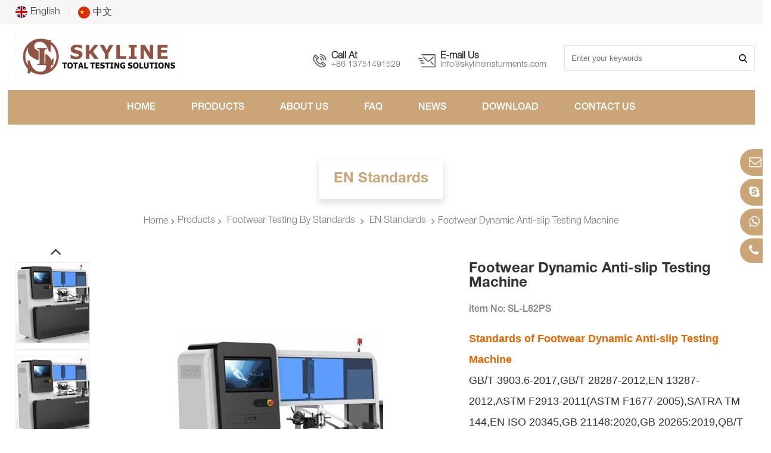

--- FILE ---
content_type: text/html; charset=utf-8
request_url: https://www.footwear-testing.com/Footwear-Dynamic-Anti-slip-Testing-Machine.html
body_size: 8394
content:
<!DOCTYPE html>
<html>
<head>
    <meta charset="UTF-8">
    <meta http-equiv="X-UA-Compatible" content="IE=edge">
    <title>Footwear Dynamic Anti-slip Testing Machine</title>
    <meta content="Footwear Dynamic Anti-slip Testing Machine,footwear testing machine,footwear tester" name="keywords">
    <meta content="Footwear Dynamic Anti-slip Testing Machine is used for the dynamic anti-skid performance test of the whole shoe or sole" name="description">
    <link rel="stylesheet" href="https://www.footwear-testing.com/Templete/Mechanics2/Css/bothstyle.css?v=4we">
    <link rel="stylesheet" href="https://www.footwear-testing.com/Templete/Mechanics2/Css/fonts/font-awesome-4.7.0/css/font-awesome.min.css">
    <script src="https://www.footwear-testing.com/Templete/Mechanics2/Js/jquery-3.2.1.js"></script>
    <script src="https://www.footwear-testing.com/Templete/Mechanics2/Js/swiper-4.3.3.min.js"></script>
    <meta name="viewport" content="width=device-width, initial-scale=1.0,maximum-scale=1.0, user-scalable=no"/>
<meta name="apple-mobile-web-app-capable" content="yes" />
<meta name="google-site-verification" content="W6qFoxOu7IzP1Z8e3nhIDQKTVE5XWoo3b68bSNexT7A" /></head>
<body>
<!-- Google tag (gtag.js) -->
<script async src="https://www.googletagmanager.com/gtag/js?id=G-5YBV8W2PZP"></script>
<script>
  window.dataLayer = window.dataLayer || [];
  function gtag(){dataLayer.push(arguments);}
  gtag('js', new Date());

  gtag('config', 'G-5YBV8W2PZP');
</script><div>
    <div class="top">
    <div class="center">
            <ul class="float_after"><li class="left"><img src="https://www.footwear-testing.com/Images/default/19021902105129.png" alt=""><a href="https://www.footwear-testing.com/">English</a></li><li class="left"><img src="https://www.footwear-testing.com/Images/default/19021902311389.png" alt=""><a href="https://www.footwear-testing.com/cn/">中文</a></li></ul>    </div>
</div>
<style type="text/css">
    @media screen   and (min-width:1px) and (max-width:1201px) {
        .head_xx strong{ display: none; }
        .logo{text-align: center;}
        .product_items{ width: 48%; }
        .cts ul{ width: 48%; }
    }
.rightcotact{ width: 38px; position: fixed;right:0px;  top:250px; overflow: hidden; transition: all 0.6s; z-index: 99;}
.rightcotact li{display: block; text-align: left; width: 250px; background: #c9a577; color: #fff; padding:12px 5px 12px 15px; border-radius: 50px 0px 0px 50px;  margin-bottom: 5px; vertical-align: middle;}
.rightcotact i{ margin-right: 5px;font-size: 1.3em; }
.rightcotact:hover{ width: 250px; }
.rightcotact a{color: #fff; text-decoration: none;}
</style>
<link rel="stylesheet" href="https://www.footwear-testing.com/Templete/Mechanics2/Css/font-awesome-47/css/font-awesome.min.css?v=2022120811">
<div class="head">
    <div class="center">
        <div class="logo"><a href="https://www.footwear-testing.com/"><img src="https://www.footwear-testing.com/Images/default/22081511230813.jpg" alt=""></a></div>
        <div class="search_k">
            <form  action="https://www.footwear-testing.com/search.php" method="post">
                <input type="text" placeholder="Enter your keywords" name="search"><button><img src="https://www.footwear-testing.com/Templete/Mechanics2/Images/search.png" alt=""></button>
            </form>
            <div class="sjd_nav_tb"><span class="fa fa-bars"></span></div>
        </div>
        <div class="head_xx">
            <ul class="float_after">
                                    <li class="left"><img src="https://www.footwear-testing.com/Templete/Mechanics2/Images/phone.png" alt=""><span><strong>Call At<br></strong>+86 13751491529</span></li>
                
                                    <li class="left"><img src="https://www.footwear-testing.com/Templete/Mechanics2/Images/email.png" alt=""><span><strong>E-mail Us<br></strong><a href="meilto:info@skylineinsturments.com"><span class="__cf_email__" data-cfemail="fc95929a93bc8f97859095929995928f88898e919992888fd29f9391">[email&#160;protected]</span></a></span></li>
                            </ul>
        </div>
    </div>
</div>
<div class="nav_hz">
    <div class="center">
        <span class="sjd_close_an fa fa-close"></span>
        <ul class="nav">
            <li><a href="https://www.footwear-testing.com/">HOME</a></li><li><a href="https://www.footwear-testing.com/product/">PRODUCTS</a><span class="fa fa-angle-down right"></span><ul class="children_nav">
                        <li>
                            <a href="https://www.footwear-testing.com/Footwear-Testing-By-Application/" title="Footwear Testing By Application">Footwear Testing By Application</a><span class="fa fa-angle-down right"></span><ul class="sz_nav">
                        <li>
                            <a href="https://www.footwear-testing.com/Impact-Tester/" title="Impact Tester">Impact Tester</a>
                        </li>
                
                        <li>
                            <a href="https://www.footwear-testing.com/Peeling-Tester/" title="Peeling Tester">Peeling Tester</a>
                        </li>
                
                        <li>
                            <a href="https://www.footwear-testing.com/Flexing-Tester/" title="Flexing Tester">Flexing Tester</a>
                        </li>
                
                        <li>
                            <a href="https://www.footwear-testing.com/Compression-Tester/" title="Compression Tester">Compression Tester</a>
                        </li>
                
                        <li>
                            <a href="https://www.footwear-testing.com/Waterproofness-Tester/" title="Waterproofness Tester">Waterproofness Tester</a>
                        </li>
                
                        <li>
                            <a href="https://www.footwear-testing.com/Tensile-Tester/" title="Tensile Tester">Tensile Tester</a>
                        </li>
                
                        <li>
                            <a href="https://www.footwear-testing.com/Silp-Tester/" title="Silp Tester">Silp Tester</a>
                        </li>
                
                        <li>
                            <a href="https://www.footwear-testing.com/Finished-Shoes-Tester/" title="Finished Shoes Tester">Finished Shoes Tester</a>
                        </li>
                
                        <li>
                            <a href="https://www.footwear-testing.com/Safety-Shoes-Tester/" title="Safety Shoes Tester">Safety Shoes Tester</a>
                        </li>
                </ul>
                        </li>
                
                        <li>
                            <a href="https://www.footwear-testing.com/Footwear-Testing-By-Standards/" title="Footwear Testing By Standards">Footwear Testing By Standards</a><span class="fa fa-angle-down right"></span><ul class="sz_nav">
                        <li>
                            <a href="https://www.footwear-testing.com/ISO-Standards/" title="ISO Standards">ISO Standards</a>
                        </li>
                
                        <li>
                            <a href="https://www.footwear-testing.com/SATRA-Standards/" title="SATRA Standards">SATRA Standards</a>
                        </li>
                
                        <li>
                            <a href="https://www.footwear-testing.com/ASTM-Standards/" title="ASTM Standards">ASTM Standards</a>
                        </li>
                
                        <li>
                            <a href="https://www.footwear-testing.com/EN-Standards/" title="EN Standards">EN Standards</a>
                        </li>
                
                        <li>
                            <a href="https://www.footwear-testing.com/DIN-Standards/" title="DIN Standards">DIN Standards</a>
                        </li>
                
                        <li>
                            <a href="https://www.footwear-testing.com/other-Standards/" title="other Standards">other Standards</a>
                        </li>
                </ul>
                        </li>
                
                        <li>
                            <a href="https://www.footwear-testing.com/Footwear-Testing-By-Materials/" title="Footwear Testing By Materials">Footwear Testing By Materials</a><span class="fa fa-angle-down right"></span><ul class="sz_nav">
                        <li>
                            <a href="https://www.footwear-testing.com/Leather/" title="Leather">Leather</a>
                        </li>
                
                        <li>
                            <a href="https://www.footwear-testing.com/Sole/" title="Sole">Sole</a>
                        </li>
                
                        <li>
                            <a href="https://www.footwear-testing.com/Zipper-and-Shoelace/" title="Zipper and Shoelace">Zipper and Shoelace</a>
                        </li>
                
                        <li>
                            <a href="https://www.footwear-testing.com/Shoe-Lining/" title="Shoe Lining">Shoe Lining</a>
                        </li>
                
                        <li>
                            <a href="https://www.footwear-testing.com/Shoe-Upper/" title="Shoe Upper">Shoe Upper</a>
                        </li>
                
                        <li>
                            <a href="https://www.footwear-testing.com/Rubber/" title="Rubber">Rubber</a>
                        </li>
                
                        <li>
                            <a href="https://www.footwear-testing.com/Fabric-Hardware/" title="Fabric & Hardware">Fabric & Hardware</a>
                        </li>
                </ul>
                        </li>
                
                        <li>
                            <a href="https://www.footwear-testing.com/Footwear-Testing-By-Accessories/" title="Footwear Testing By Consumables and Accessories">Footwear Testing By Consumables and Accessories</a>
                        </li>
                </ul></li><li><a href="https://www.footwear-testing.com/about/about-us.html">ABOUT US</a><span class="fa fa-angle-down right"></span><ul class="children_nav"><li><a href="https://www.footwear-testing.com/about/about-us.html" title="About us">About us</a></li><li><a href="https://www.footwear-testing.com/about/SKYLINE-FOOTWEAR-TESTER-SERVICE.html" title="Our Services">Our Services</a></li><li><a href="https://www.footwear-testing.com/about/Footwear-Solution.html" title="Footwear Solution">Footwear Solution</a></li><li><a href="https://www.footwear-testing.com/about/51.html" title="History">History</a></li></ul></li><li><a href="https://www.footwear-testing.com/news/FAQs/">FAQ</a></li><li><a href="https://www.footwear-testing.com/news/list/">NEWS</a><span class="fa fa-angle-down right"></span><ul class="children_nav"><li><a href='https://www.footwear-testing.com/news/Company-news/' title='Company news'>Company news</a></li><li><a href='https://www.footwear-testing.com/news/industry-news/' title='Industry news'>Industry news</a></li><li><a href='https://www.footwear-testing.com/news/FAQs/' title='FAQ'>FAQ</a></li></ul></li><li><a href="https://www.footwear-testing.com/nav/download.html">DOWNLOAD</a></li><li><a href="https://www.footwear-testing.com/nav/contact.html">CONTACT US</a></li>        </ul>
    </div>
</div>
<div style="position: absolute;top:-200px;">
<a href="https://www.wlovew.com/PVC-Dildo/">pvc dildo</a>
<a href="https://www.ewfilter.com/">pleated filter cartridge factory</a>
<a href="https://www.ewfilter.com/High-Flow-Filters-Cartridge/">high flow filter cartridge</a>
<a href="https://www.ewfilter.com/High-Flow-Filters-Cartridge/">large flow filter cartridge</a>
<a href="https://www.ewfilter.com/Membrane-Pleated-Filter-Cartridge/">membrane pleated filter cartridge</a>
<a href="https://www.ewfilter.com/Capsule-Filter/">capsule filter suppliers</a>
<a href="https://www.ewfilter.com/Capsule-Filter/">capsule filter 0.2 micron</a>
<a href="https://www.ewfilter.com/Capsule-Filter/">capsule filter price</a>
<a href="https://www.wlovew.com/Steel-Cock-Cage/">steel chastity cage</a>
<a href="https://www.wlovew.com/Steel-Cock-Cage/">best chastity cage</a>
<a href="https://www.wlovew.com/Steel-Cock-Cage/">men chastity cage</a>
<a href="https://www.wlovew.com/Steel-Cock-Cage/">stainless steel chastity cage</a>
<a href="https://www.wlovew.com/Silicone-Chastities/">silicone chastity cage</a>
<a href="https://www.wlovew.com/Silicone-Chastities/">chastity cage device</a>
<a href="https://www.wlovew.com/Silicone-Chastities/">best silicone chastity cage</a>
<a href="https://www.ewfilter.com/ap/water-treatment/">water filter cartridge</a>
<a href="https://www.wlovew.com/Masturbators/">masturbation cup</a>
<a href="https://www.wlovew.com/Huge-Dildos-Large-Big-Dildo/">huge dildo</a>
</div>
<input type="hidden" value="https://www.footwear-testing.com/" id="sc_ajax_lujin">
        <div class="bread_nav_hz">
        <div class="center">
            <div class="mk_bt_hz">
                <div class="mk_bt">EN Standards</div>
                <div class="bread_nav">
                    <a href="https://www.footwear-testing.com/">Home</a><span class="fa fa-angle-right fgf"></span><a href="https://www.footwear-testing.com/product/"><span>Products</span></a><span class="fa fa-angle-right fgf"></span> <a href="https://www.footwear-testing.com/Footwear-Testing-By-Standards/"><span>Footwear Testing By Standards</span></a> <span class="fa fa-angle-right fgf"></span> <a href="https://www.footwear-testing.com/EN-Standards/"><span>EN Standards</span></a>  <span class="fa fa-angle-right fgf"></span><span class="dqy">Footwear Dynamic Anti-slip Testing Machine</span></div>
            </div>
        </div>
    </div>
    <div class="mk products_detail_mk">
        <div class="center">
            <div class="pro_deail_cont float_after">
                
                 <div class="sp_pic left">
                    <div class="button-prev"><a href="javascript:"><span class="fa fa-angle-up"></span></a></div>
                    <div class="tp_ti">
                        <div class="wrapContainer">
                            <div class="wrapper">
                                <div class="slide left"><img src="https://www.footwear-testing.com/Images/prdoucts/small/Footwear-Dynamic-Anti-slip-Testing-Machine3438.jpg" alt=""></div><div class="slide left"><img src="https://www.footwear-testing.com/Images/prdoucts/small/Footwear-Dynamic-Anti-slip-Testing-Machine3235.jpg" alt=""></div>
                            </div>
                        </div>
                    </div>
                    <div class="button-next"><a href="javascript:"><span class="fa fa-angle-down"></span></a></div>
                </div>
                <div class="pro_det_Img left">
                    <div id="container left">
                        <div class="pro_det_bigImg leftView">
                            <div class="mask"></div>
                            <img class="smallImg" src="https://www.footwear-testing.com/Images/prdoucts/Footwear-Dynamic-Anti-slip-Testing-Machine3438.jpg" alt="small">
                        </div>
                        <div class="rightView">
                            <img class="bigImg" src="https://www.footwear-testing.com/Images/prdoucts/Footwear-Dynamic-Anti-slip-Testing-Machine3438.jpg" alt="big"/>
                        </div>
                    </div>
                </div>
                            <div class="right pro_det_nr">
                    <h1>Footwear Dynamic Anti-slip Testing Machine</h1>
                    <div class="pro_det_xh">item No: SL-L82PS</div>
                    <div class="pro_det_xx">
                        <h2 style="padding:0px;margin-top:0px;margin-bottom:0px;color:#333333;font-size:11px;white-space:normal;list-style:none;border:0px;font-family:arial;background-color:#FFFFFF;">
	<span style="padding:0px;margin:0px;font-size:16px;"><span style="padding:0px;margin:0px;font-family:arial, helvetica, sans-serif;"><span style="padding:0px;margin:0px;font-size:18px;"><span style="padding:0px;margin:0px;color:#FF8C00;"><strong style="padding:0px;margin:0px;"><span style="font-family:Arial;font-size:18px;color:#E56600;">Standards of&nbsp;</span><span style="font-family:Arial;font-size:18px;color:#E56600;">Footwear Dynamic Anti-slip Testing Machine</span><span style="font-size:18px;"></span></strong></span></span></span></span> 
</h2>
<p style="padding:0px;margin-top:0px;margin-bottom:0px;color:#333333;font-size:11px;white-space:normal;list-style:none;border:0px;font-family:arial;background-color:#FFFFFF;">
	<span style="padding:0px;margin:0px;font-size:18px;font-family:Arial;"><span style="padding:0px;margin:0px;font-family:Arial;font-size:18px;">GB/T 3903.6-2017,GB/T 28287-2012,EN 13287-2012,ASTM F2913-2011(ASTM F1677-2005),SATRA TM 144,EN ISO 20345,GB 21148:2020,GB 20265:2019,QB/T 4549:2013,QB/T 4552-2020,QB/T 4553:2013,QB/T 4556:2013,QB/T 5300-2018,QB/T 5301-2018,QB/T 5412-2019,QB/T 5541-2020</span></span> 
</p>
<p style="padding:0px;margin-top:0px;margin-bottom:0px;color:#333333;font-size:11px;white-space:normal;list-style:none;border:0px;font-family:arial;background-color:#FFFFFF;">
	<span style="padding:0px;margin:0px;font-size:18px;font-family:Arial;"><span style="padding:0px;margin:0px;font-family:Arial;font-size:18px;"><br />
</span></span> 
</p>
<h2 style="padding:0px;margin-top:0px;margin-bottom:0px;color:#333333;font-size:11px;white-space:normal;list-style:none;border:0px;font-family:arial;background-color:#FFFFFF;">
	<span style="padding:0px;margin:0px;font-size:16px;font-family:Arial;color:#E56600;"><span style="padding:0px;margin:0px;font-family:Arial;font-size:16px;color:#E56600;"><span style="font-size:16px;color:#E56600;">Installation requirements&nbsp;</span></span></span><span style="padding:0px;margin:0px;font-family:arial, helvetica, sans-serif;font-size:16px;color:#E56600;"><span style="padding:0px;margin:0px;font-size:16px;color:#E56600;"><span style="padding:0px;margin:0px;color:#E56600;font-size:16px;"><strong style="padding:0px;margin:0px;"><span style="font-family:Arial;color:#E56600;font-size:16px;">Footwear Dynamic Anti-slip Testing Equipment</span></strong></span></span></span><span style="font-size:16px;color:#E56600;">:</span><span style="font-family:Arial;font-size:18px;font-weight:normal;"></span> 
</h2>
<p style="padding:0px;margin-top:0px;margin-bottom:0px;color:#333333;font-size:11px;white-space:normal;list-style:none;border:0px;font-family:arial;background-color:#FFFFFF;">
	<span style="padding:0px;margin:0px;font-size:18px;font-family:Arial;"><span style="padding:0px;margin:0px;font-family:Arial;font-size:18px;"> 
	<table style="width:100%;" cellpadding="2" cellspacing="0" border="1" bordercolor="#000000">
		<tbody>
			<tr>
				<td>
					<span style="color:#333333;font-family:arial, helvetica, sans-serif;font-size:16px;white-space:normal;background-color:#FFFFFF;">&nbsp;<span style="color:#000000;font-size:18px;font-family:Arial;">Power supply:&nbsp;</span></span><span style="color:#000000;font-size:18px;font-family:Arial;"></span><br />
				</td>
				<td>
					<span style="color:#000000;font-family:Arial;font-size:18px;white-space:normal;background-color:#FFFFFF;">&nbsp;AC 220V, 50Hz, 1500W</span><span style="color:#000000;font-size:18px;font-family:Arial;"></span><br />
				</td>
			</tr>
			<tr>
				<td>
					<span style="color:#000000;font-family:Arial;font-size:18px;white-space:normal;background-color:#FFFFFF;">&nbsp;Environment:&nbsp;</span><span style="color:#000000;font-size:18px;font-family:Arial;"></span><br />
				</td>
				<td>
					<span style="color:#000000;font-family:Arial;font-size:18px;white-space:normal;background-color:#FFFFFF;">&nbsp;23±2℃, 50%±5%</span><span style="color:#000000;font-size:18px;font-family:Arial;"></span><br />
				</td>
			</tr>
			<tr>
				<td>
					<span style="color:#000000;font-family:Arial;font-size:18px;white-space:normal;background-color:#FFFFFF;">&nbsp;Operation:</span><span style="color:#000000;font-size:18px;font-family:Arial;"></span><br />
				</td>
				<td>
					<span style="color:#000000;font-family:Arial;font-size:18px;white-space:normal;background-color:#FFFFFF;">&nbsp;Landing</span><span style="color:#000000;font-size:18px;font-family:Arial;"></span><br />
				</td>
			</tr>
			<tr>
				<td>
					<span style="color:#000000;font-family:Arial;font-size:18px;white-space:normal;background-color:#FFFFFF;">&nbsp;Gas requirements:&nbsp;</span><span style="color:#000000;font-size:18px;font-family:Arial;"></span><br />
				</td>
				<td>
					<span style="color:#000000;font-family:Arial;font-size:18px;white-space:normal;background-color:#FFFFFF;">&nbsp;Compressed air</span><br />
				</td>
			</tr>
		</tbody>
	</table>
<br />
<br />
</span></span> 
</p>                    </div>
                    <div class="pro_det_an">
                        <a href="javascript:" class="inquiry_an">Inquiry Now</a>
                                            </div>
                    <div class="share_hz">
                        <script data-cfasync="false" src="/cdn-cgi/scripts/5c5dd728/cloudflare-static/email-decode.min.js"></script><script type="text/javascript" src="//s7.addthis.com/js/300/addthis_widget.js#pubid=ra-58c4eabb859efec7"></script>
                        <div class="addthis_inline_share_toolbox" ></div>
                    </div>
                </div>
            </div>
            <div class="description">
                <div class="tab_qh_small">
                    <div class="tab_small_active"><a href="javascript:">Detailed Description</a></div>
                    <div><a href="javascript:">Inquiry Now</a></div>
                </div>
                <div class="tab_qh_big">
                    <div class="tab_big_active">
                        <h2>
	<span style="font-family:Arial;font-size:16px;color:#E56600;">Application of&nbsp;&nbsp;</span><span style="color:#E56600;font-family:Arial;padding:0px;margin:0px;font-size:16px;"><span style="padding:0px;margin:0px;font-family:Arial;font-size:16px;color:#E56600;"><span style="padding:0px;margin:0px;font-size:16px;font-family:Arial;color:#E56600;"><span style="padding:0px;margin:0px;color:#E56600;font-family:Arial;font-size:16px;"><strong style="padding:0px;margin:0px;"><span style="font-family:Arial;color:#E56600;font-size:16px;">Footwear Dynamic Anti-slip Testing Equipment</span></strong></span></span></span></span><span style="background-color:#FFFFFF;color:#333333;font-family:arial;font-size:11px;"></span> 
</h2>
<p>
	<span style="font-family:Arial;font-size:18px;color:#000000;">This instrument is used for dynamic slip resistance testing of the entire shoe or sole.</span> 
</p>
<p>
	<span style="font-family:Arial;font-size:18px;color:#000000;"><br />
</span> 
</p>
<h2>
	<span style="font-family:Arial;font-size:16px;color:#E56600;">Principles of&nbsp;</span><span style="font-family:Arial;color:#E56600;padding:0px;margin:0px;font-size:16px;">Footwear Dynamic Anti-slip Tester</span><span style="font-family:Arial;font-size:16px;color:#E56600;"></span> 
</h2>
<span style="font-family:Arial;font-size:18px;color:#000000;"><span style="font-size:18px;color:#000000;">Apply the specified load through different media (stainless steel plate, ceramic tile or specified). Set the specified number and speed of friction. To measure the friction coefficient of the sole to determine the slip resistance of the shoe;</span><br />
<span style="font-size:18px;color:#000000;">Test items:Forward heel slip</span><br />
<span style="font-size:18px;color:#000000;">Backward forepart slip</span><br />
<span style="font-size:18px;color:#000000;">Forward flat slip</span><br />
<span style="font-size:18px;color:#000000;"></span></span> 
<p>
	<br />
</p>
<h2>
	<span style="font-family:Arial;font-size:16px;color:#E56600;">Specifications of Footwear Testing Equipment</span> 
</h2>
<p>
	<table border="1" cellspacing="0" style="width:100%;border:none;height:2%;" bordercolor="#000000">
		<tbody>
			<tr>
				<td valign="center" style="border:1.0000pt outset #000000;">
					<p class="MsoNormal">
						<span style="font-family:Arial;font-size:16px;color:#000000;">&nbsp;Vertical pressure:</span><span style="font-family:Calibri;font-size:10.5000pt;"></span> 
					</p>
				</td>
				<td valign="center" style="border:1.0000pt outset #000000;">
					<p class="MsoNormal">
						<span style="font-family:Calibri;font-size:10.5000pt;"><span style="font-family:Arial;font-size:16px;color:#000000;">&nbsp;0</span><span style="font-family:Arial;font-size:16px;color:#000000;">～</span><span style="font-family:Arial;font-size:16px;color:#000000;">1000N</span></span><span style="font-family:Calibri;font-size:10.5000pt;"></span> 
					</p>
				</td>
			</tr>
			<tr>
				<td valign="center" style="border:1.0000pt outset #000000;">
					<p class="MsoNormal">
						<span style="font-family:Arial;font-size:16px;color:#000000;">&nbsp;Horizontal tension:&nbsp;</span><span style="font-family:Calibri;font-size:10.5000pt;"></span> 
					</p>
				</td>
				<td valign="center" style="border:1.0000pt outset #000000;">
					<p class="MsoNormal">
						<span style="font-family:Calibri;font-size:10.5000pt;"><span style="font-family:Arial;font-size:16px;color:#000000;">&nbsp;0</span><span style="font-family:Arial;font-size:16px;color:#000000;">～</span><span style="font-family:Arial;font-size:16px;color:#000000;">1000N</span></span><span style="font-family:Calibri;font-size:10.5000pt;"></span> 
					</p>
				</td>
			</tr>
			<tr>
				<td valign="center" style="border:1.0000pt outset #000000;">
					<p class="MsoNormal">
						<span style="font-family:Arial;font-size:16px;color:#000000;">&nbsp;Test speed:&nbsp;</span><span style="font-family:Calibri;font-size:10.5000pt;"></span> 
					</p>
				</td>
				<td valign="center" style="border:1.0000pt outset #000000;">
					<p class="MsoNormal">
						<span style="font-family:Calibri;font-size:10.5000pt;"><span style="font-family:Arial;font-size:16px;color:#000000;">&nbsp;(0</span><span style="font-family:Arial;font-size:16px;color:#000000;">～</span><span style="font-family:Arial;font-size:16px;color:#000000;">0.3±0.03) m/s adjustable</span></span><span style="font-family:Calibri;font-size:10.5000pt;"></span> 
					</p>
				</td>
			</tr>
			<tr>
				<td valign="center" style="border:1.0000pt outset #000000;">
					<p class="MsoNormal">
						<span style="font-family:Arial;font-size:16px;color:#000000;">&nbsp;Stroke of movable plate:&nbsp;</span><span style="font-family:Calibri;font-size:10.5000pt;"></span> 
					</p>
				</td>
				<td valign="center" style="border:1.0000pt outset #000000;">
					<p class="MsoNormal">
						<span style="font-family:Calibri;font-size:10.5000pt;"><span style="font-family:Arial;font-size:16px;color:#000000;">&nbsp;0</span><span style="font-family:Arial;font-size:16px;color:#000000;">～</span><span style="font-family:Arial;font-size:16px;color:#000000;">200mm</span></span><span style="font-family:Calibri;font-size:10.5000pt;"></span> 
					</p>
				</td>
			</tr>
			<tr>
				<td valign="center" style="border:1.0000pt outset #000000;">
					<p class="MsoNormal">
						<span style="font-family:Arial;font-size:16px;color:#000000;">&nbsp;Static contact time:</span><span style="font-family:Calibri;font-size:10.5000pt;"></span> 
					</p>
				</td>
				<td valign="center" style="border:1.0000pt outset #000000;">
					<p class="MsoNormal">
						<span style="font-family:Calibri;font-size:10.5000pt;"><span style="font-family:Arial;font-size:16px;color:#000000;">&nbsp;0</span><span style="font-family:Arial;font-size:16px;color:#000000;">～</span><span style="font-family:Arial;font-size:16px;color:#000000;">5s</span></span><span style="font-family:Calibri;font-size:10.5000pt;"></span> 
					</p>
				</td>
			</tr>
			<tr>
				<td valign="center" style="border:1.0000pt outset #000000;">
					<p class="MsoNormal">
						<span style="font-family:Arial;font-size:16px;color:#000000;">&nbsp;Fixing device of shoe last:</span><span style="font-family:Calibri;font-size:10.5000pt;"></span> 
					</p>
				</td>
				<td valign="center" style="border:1.0000pt outset #000000;">
					<p class="MsoNormal">
						<span style="font-family:Calibri;font-size:10.5000pt;"><span style="font-family:Arial;font-size:16px;color:#000000;">&nbsp;0</span><span style="font-family:Arial;font-size:16px;color:#000000;">～</span><span style="font-family:Arial;font-size:16px;color:#000000;">30</span></span><span style="font-family:Calibri;font-size:10.5000pt;"></span> 
					</p>
				</td>
			</tr>
			<tr>
				<td valign="center" style="border:1.0000pt outset #000000;">
					<p class="MsoNormal">
						<span style="font-family:Arial;font-size:16px;color:#000000;">&nbsp;Vertical sensor:&nbsp;</span><span style="font-family:Calibri;font-size:10.5000pt;"></span> 
					</p>
				</td>
				<td valign="center" style="border:1.0000pt outset #000000;">
					<p class="MsoNormal">
						<span style="font-family:Arial;font-size:16px;color:#000000;">&nbsp;1KN one (Japan NTS disc type)</span><span style="font-family:Calibri;font-size:10.5000pt;"></span> 
					</p>
				</td>
			</tr>
			<tr>
				<td valign="center" style="border:1.0000pt outset #000000;">
					<p class="MsoNormal">
						<span style="font-family:Arial;font-size:16px;color:#000000;">&nbsp;Level sensor:</span><span style="font-family:Calibri;font-size:10.5000pt;"></span> 
					</p>
				</td>
				<td valign="center" style="border:1.0000pt outset #000000;">
					<p class="MsoNormal">
						<span style="font-family:Arial;font-size:16px;color:#000000;">&nbsp;1KN two (Japan NTS disc type)</span><span style="font-family:Calibri;font-size:10.5000pt;"></span> 
					</p>
				</td>
			</tr>
			<tr>
				<td valign="center" style="border:1.0000pt outset #000000;">
					<p class="MsoNormal">
						<span style="font-family:Arial;font-size:16px;color:#000000;">&nbsp;Accuracy:</span><span style="font-family:Calibri;font-size:10.5000pt;"></span> 
					</p>
				</td>
				<td valign="center" style="border:1.0000pt outset #000000;">
					<p class="MsoNormal">
						<span style="font-family:Arial;font-size:16px;color:#000000;">&nbsp;±0.5%</span><span style="font-family:Calibri;font-size:10.5000pt;"></span> 
					</p>
				</td>
			</tr>
			<tr>
				<td valign="center" style="border:1.0000pt outset #000000;">
					<p class="MsoNormal">
						<span style="font-family:Arial;font-size:16px;color:#000000;">&nbsp;Vertical pressure control accuracy:&nbsp;</span><span style="font-family:Calibri;font-size:10.5000pt;"></span> 
					</p>
				</td>
				<td valign="center" style="border:1.0000pt outset #000000;">
					<p class="MsoNormal">
						<span style="font-family:Arial;font-size:16px;color:#000000;">&nbsp;±1%</span><span style="font-family:Calibri;font-size:10.5000pt;"></span> 
					</p>
				</td>
			</tr>
			<tr>
				<td valign="center" style="border:1.0000pt outset #000000;">
					<p class="MsoNormal">
						<span style="font-family:Arial;font-size:16px;color:#000000;">&nbsp;Vertical pressure control time:</span><span style="font-family:Calibri;font-size:10.5000pt;"></span> 
					</p>
				</td>
				<td valign="center" style="border:1.0000pt outset #000000;">
					<p class="MsoNormal">
						<span style="font-family:Arial;font-size:16px;color:#000000;">&nbsp;0 to set value, less than 0.2 seconds</span><span style="font-family:Calibri;font-size:10.5000pt;"></span> 
					</p>
				</td>
			</tr>
			<tr>
				<td valign="center" style="border:1.0000pt outset #000000;">
					<p class="MsoNormal">
						<span style="font-family:Arial;font-size:16px;color:#000000;">&nbsp;Planetary reducer:&nbsp;</span><span style="font-family:Calibri;font-size:10.5000pt;"></span> 
					</p>
				</td>
				<td valign="center" style="border:1.0000pt outset #000000;">
					<p class="MsoNormal">
						<span style="font-family:Arial;font-size:16px;color:#000000;">&nbsp;The reduction ratio is 1:15, and the operation is low noise</span><span style="font-family:Calibri;font-size:10.5000pt;"></span> 
					</p>
				</td>
			</tr>
			<tr>
				<td valign="center" style="border:1.0000pt outset #000000;">
					<p class="MsoNormal">
						<span style="font-family:Arial;font-size:16px;color:#000000;">&nbsp;Brake clutch:</span><span style="font-family:Calibri;font-size:10.5000pt;"></span> 
					</p>
				</td>
				<td valign="center" style="border:1.0000pt outset #000000;">
					<p class="MsoNormal">
						<span style="font-family:Arial;font-size:16px;color:#000000;">&nbsp;Taiwan R&amp;D</span><span style="font-family:Calibri;font-size:10.5000pt;"></span> 
					</p>
				</td>
			</tr>
			<tr>
				<td valign="center" style="border:1.0000pt outset #000000;">
					<p class="MsoNormal">
						<span style="font-family:Arial;font-size:16px;color:#000000;">&nbsp;Transmission timing belt:&nbsp;</span><span style="font-family:Calibri;font-size:10.5000pt;"></span> 
					</p>
				</td>
				<td valign="center" style="border:1.0000pt outset #000000;">
					<p class="MsoNormal">
						<span style="font-family:Arial;font-size:16px;color:#000000;">&nbsp;South Korea Samsung</span><span style="font-family:Calibri;font-size:10.5000pt;"></span> 
					</p>
				</td>
			</tr>
			<tr>
				<td valign="center" style="border:1.0000pt outset #000000;">
					<p class="MsoNormal">
						<span style="font-family:Arial;font-size:16px;color:#000000;">&nbsp;Displacement sensor:&nbsp;</span><span style="font-family:Calibri;font-size:10.5000pt;"></span> 
					</p>
				</td>
				<td valign="center" style="border:1.0000pt outset #000000;">
					<p class="MsoNormal">
						<span style="font-family:Arial;font-size:16px;color:#000000;">&nbsp;Japan Rheinland precision 0.001mm</span><span style="font-family:Calibri;font-size:10.5000pt;"></span> 
					</p>
				</td>
			</tr>
			<tr>
				<td valign="center" style="border:1.0000pt outset #000000;">
					<p class="MsoNormal">
						<span style="font-family:Arial;font-size:16px;color:#000000;">&nbsp;Work table:&nbsp;</span><span style="font-family:Calibri;font-size:10.5000pt;"></span> 
					</p>
				</td>
				<td valign="center" style="border:1.0000pt outset #000000;">
					<p class="MsoNormal">
						<span style="font-family:Arial;font-size:16px;color:#000000;">&nbsp;600*320mm (made of stainless steel)</span><span style="font-family:Calibri;font-size:10.5000pt;"></span> 
					</p>
				</td>
			</tr>
			<tr>
				<td valign="center" style="border:1.0000pt outset #000000;">
					<p class="MsoNormal">
						<span style="font-family:Arial;font-size:16px;color:#000000;">&nbsp;Control motor:&nbsp;</span><span style="font-family:Calibri;font-size:10.5000pt;"></span> 
					</p>
				</td>
				<td valign="center" style="border:1.0000pt outset #000000;">
					<p class="MsoNormal">
						<span style="font-family:Arial;font-size:16px;color:#000000;">&nbsp;Japan Panasonic 750W servo motor</span><span style="font-family:Calibri;font-size:10.5000pt;"></span> 
					</p>
				</td>
			</tr>
			<tr>
				<td valign="center" style="border:1.0000pt outset #000000;">
					<p class="MsoNormal">
						<span style="font-family:Arial;font-size:16px;color:#000000;">&nbsp;Pressurization system:</span><span style="font-family:Calibri;font-size:10.5000pt;"></span> 
					</p>
				</td>
				<td valign="center" style="border:1.0000pt outset #000000;">
					<p class="MsoNormal">
						<span style="font-family:Arial;font-size:16px;color:#000000;">&nbsp;Using Japanese SMC proportional valve control, computer setting, automatic pressurization</span><span style="font-family:Calibri;font-size:10.5000pt;"></span> 
					</p>
				</td>
			</tr>
			<tr>
				<td valign="center" style="border:1.0000pt outset #000000;">
					<p class="MsoNormal">
						<span style="font-family:Arial;font-size:16px;color:#000000;">&nbsp;Sample rack:&nbsp;</span><span style="font-family:Calibri;font-size:10.5000pt;"></span> 
					</p>
				</td>
				<td valign="center" style="border:1.0000pt outset #000000;">
					<p class="MsoNormal">
						<span style="font-family:Arial;font-size:16px;color:#000000;">&nbsp;Made of aluminum alloy</span><span style="font-family:Calibri;font-size:10.5000pt;"></span> 
					</p>
				</td>
			</tr>
			<tr>
				<td valign="center" style="border:1.0000pt outset #000000;">
					<p class="MsoNormal">
						<span style="font-family:Arial;font-size:16px;color:#000000;">&nbsp;Control system + software:</span><span style="font-family:Calibri;font-size:10.5000pt;"></span> 
					</p>
				</td>
				<td valign="center" style="border:1.0000pt outset #000000;">
					<p class="MsoNormal">
						<span style="font-family:Arial;font-size:16px;color:#000000;">&nbsp;High-speed acquisition system and special test software developed by Hengyu Company, built-in test methods such as EN 13287, SATRM 144, ASTM F2913, GB/T3903.6, etc. can be called directly</span><span style="font-family:Calibri;font-size:10.5000pt;"></span> 
					</p>
				</td>
			</tr>
			<tr>
				<td valign="center" style="border:1.0000pt outset #000000;">
					<p class="MsoNormal">
						<span style="font-family:Arial;font-size:16px;color:#000000;">&nbsp;Force cylinder:&nbsp;</span><span style="font-family:Calibri;font-size:10.5000pt;"></span> 
					</p>
				</td>
				<td valign="center" style="border:1.0000pt outset #000000;">
					<p class="MsoNormal">
						<span style="font-family:Arial;font-size:16px;color:#000000;">&nbsp;SMC cylinder</span><span style="font-family:Calibri;font-size:10.5000pt;"></span> 
					</p>
				</td>
			</tr>
			<tr>
				<td valign="center" style="border:1.0000pt outset #000000;">
					<p class="MsoNormal">
						<span style="font-family:Arial;font-size:16px;color:#000000;">&nbsp;Protection device:</span><span style="font-family:Calibri;font-size:10.5000pt;"></span> 
					</p>
				</td>
				<td valign="center" style="border:1.0000pt outset #000000;">
					<p class="MsoNormal">
						<span style="font-family:Arial;font-size:16px;color:#000000;">&nbsp;Leakage protection, pressure overload protection, air buffer stroke limit protection. Emergency stop switch protection</span><span style="font-family:Calibri;font-size:10.5000pt;"></span> 
					</p>
				</td>
			</tr>
			<tr>
				<td valign="center" style="border:1.0000pt outset #000000;">
					<p class="MsoNormal">
						<span style="font-family:Arial;font-size:16px;color:#000000;">&nbsp;Wedge angle gauge:&nbsp;</span><span style="font-family:Calibri;font-size:10.5000pt;"></span> 
					</p>
				</td>
				<td valign="center" style="border:1.0000pt outset #000000;">
					<p class="MsoNormal">
						<span style="font-family:Arial;font-size:16px;color:#000000;">&nbsp;7° and 5°</span><span style="font-family:Calibri;font-size:10.5000pt;"></span> 
					</p>
				</td>
			</tr>
			<tr>
				<td valign="center" style="border:1.0000pt outset #000000;">
					<p class="MsoNormal">
						<span style="font-family:Arial;font-size:16px;color:#000000;">&nbsp;Compressed air:&nbsp;</span><span style="font-family:Calibri;font-size:10.5000pt;"></span> 
					</p>
				</td>
				<td valign="center" style="border:1.0000pt outset #000000;">
					<p class="MsoNormal">
						<span style="font-family:Arial;font-size:16px;color:#000000;">&nbsp;Minimum 6 bar, with cleaning device after grinding (pneumatic spray gun)</span><span style="font-family:Calibri;font-size:10.5000pt;"></span> 
					</p>
				</td>
			</tr>
			<tr>
				<td valign="center" style="border:1.0000pt outset #000000;">
					<p class="MsoNormal">
						<span style="font-family:Arial;font-size:16px;color:#000000;">&nbsp;Size (length*width*height cm):&nbsp;</span><span style="font-family:Calibri;font-size:10.5000pt;"></span> 
					</p>
				</td>
				<td valign="center" style="border:1.0000pt outset #000000;">
					<p class="MsoNormal">
						<span style="font-family:Arial;font-size:16px;color:#000000;">&nbsp;192*81*175</span><span style="font-family:Calibri;font-size:10.5000pt;"></span> 
					</p>
				</td>
			</tr>
			<tr>
				<td valign="center" style="border:1.0000pt outset #000000;">
					<p class="MsoNormal">
						<span style="font-family:Arial;font-size:16px;color:#000000;">&nbsp;Weight(kg):</span><span style="font-family:Calibri;font-size:10.5000pt;"></span> 
					</p>
				</td>
				<td valign="center" style="border:1.0000pt outset #000000;">
					<p class="MsoNormal">
						<span style="font-family:Arial;font-size:16px;color:#000000;">&nbsp;300</span><span style="font-family:Calibri;font-size:10.5000pt;"></span> 
					</p>
				</td>
			</tr>
		</tbody>
	</table>
</p>
<p class="MsoNormal">
	<span style="font-family:Arial;font-size:16px;color:#000000;">&nbsp;</span> 
</p>
<p class="MsoNormal">
	<br />
</p>
<h2>
	<span style="font-family:Arial;font-size:16px;color:#E56600;"><span style="color:#E56600;font-family:Arial;">Packing list of&nbsp;</span></span><span style="padding:0px;margin:0px;font-family:Arial;color:#E56600;"><span style="padding:0px;margin:0px;font-family:Arial;color:#E56600;"><strong style="padding:0px;margin:0px;"><span style="font-family:Arial;color:#E56600;">Footwear Dynamic Anti-slip Testing Machine</span></strong></span></span><span style="font-family:Arial;font-weight:normal;font-size:16px;color:#E56600;">:</span> 
</h2>
<span style="font-family:Arial;font-size:16px;color:#000000;">（1）1 host;<br />
（2）1 pair of spring shoe lasts (40, 41, 42, 43, 44) for special foldable whole shoes (for installing the whole shoe or sole test sample);<br />
（3）One foldable last quick-loading rack;<br />
（4） EN 13287 mechanical prosthetic feet (4 pcs/set, for shoe size installation under 250);<br />
（5）5 degree, 7 degree wedge angle block (for shoe angle setting);<br />
（6）1 piece of EN 13287 standard rubber block (used for tile and instrument calibration);<br />
（7）1 standard glue test stand (used for tile and instrument calibration);<br />
（8）1 sole grinding block;<br />
（9） Grinding and purging device (pneumatic spray gun);<br />
（10）P400 silicon carbide sandpaper 1 pack (50 sheets);<br />
（11）2 GB/T 3903.6:2017 standard glass plates;<br />
（12）1sets of EN 13287 standard ceramic tiles (grey bricks produced in the UK, SRA standard pavement medium);<br />
（13）1 piece of EN 13287 stainless steel test steel plate (SRB standard pavement medium);<br />
（14）3 standard tiles (British red brick, SATRA TM 144, ASTM F2913 pavement medium);<br />
（15）SATRA TM 144, ASTM F2913 1 pcs (5, 7) for the installation angle block of the veneer for shoes;<br />
（16）2 bottles of sodium lauryl sulfate (prepared for SRA tile test on wet and slippery roads);<br />
（17）1 bottle of standard glycerin aqueous solution, 2 bottles of ordinary glycerin (prepared for SRB stainless steel plate test on wet and slippery roads);<br />
（18）1 roll of imported super glue (strong adhesive force, the glue will not stick after tearing off, used for standard glue, shoe sole, sky skin, etc.);<br />
（19）1 roughness tester (to detect the roughness of tiles and stainless steel plates);<br />
（20）One silent air compressor;<br />
（21）One computer and one printer;<br />
</span> 
<p>
	<br />
</p>
<p class="MsoNormal">
	<span style="font-family:Arial;font-size:16px;color:#000000;">&nbsp;</span> 
</p>
<span style="font-family:Arial;font-size:16px;color:#000000;"></span> 
<p>
	<br />
</p>                    </div>
                                        <div class="product_tab_box">
                        <form action="#">
                            <div>
                                <input type="text" placeholder="Name" class="inquiry_name_srk">
                            </div>
                            <div>
                                <input type="text" placeholder="Tel" class="inquiry_tel_srk">
                            </div>
                            <div>
                                <input type="text" placeholder="E-Mail" class="inquiry_mail_srk">
                            </div>
                            <div>
                                <textarea name="msg" id="message" placeholder="Content"></textarea>
                            </div>

                            <input type="hidden" value="88" id="PID" name="PID"><input type="hidden" value="1" name="languageID" id="languageID">

                            <input type="hidden" class="inquiry_code_srk" value="1" >
                            <div>
                                <button>SUBMIT</button>
                            </div>
                            <div class="sc_tsy"></div>
                        </form>
                    </div>
                </div>
            </div>
            <div class="related">
                <div class="home_mk_bt">Related Products</div>
                                    <div class="swiper-container" id="related_lb">
                        <div class="swiper-wrapper">
                            
                <div class="swiper-slide product_item">
                                <div class="product_pic">
                                    <a href="https://www.footwear-testing.com/LEATHER-FLEXING-TESTER.html"><img src="https://www.footwear-testing.com/Images/prdoucts/22081111532157.jpg" alt="SL-L22 Leather Flexing Tester"></a>
                                    <div class="product_btn">
                                        <div class="product_show"><a href="https://www.footwear-testing.com/LEATHER-FLEXING-TESTER.html">Inquiry Now</a></div>
                                        <img src="https://www.footwear-testing.com/Templete/Mechanics2/Images/btn.png" alt="">
                                    </div>
                                </div>
                                <div class="product_name">
                                    <a href="https://www.footwear-testing.com/LEATHER-FLEXING-TESTER.html" title="SL-L22 Leather Flexing Tester">SL-L22 Leather Flexing Tester</a>
                                </div>
                            </div>
            
                <div class="swiper-slide product_item">
                                <div class="product_pic">
                                    <a href="https://www.footwear-testing.com/EN-Sole-Flexing-Tester.html"><img src="https://www.footwear-testing.com/Images/prdoucts/22111104144778.png" alt="EN Sole Flexing Tester"></a>
                                    <div class="product_btn">
                                        <div class="product_show"><a href="https://www.footwear-testing.com/EN-Sole-Flexing-Tester.html">Inquiry Now</a></div>
                                        <img src="https://www.footwear-testing.com/Templete/Mechanics2/Images/btn.png" alt="">
                                    </div>
                                </div>
                                <div class="product_name">
                                    <a href="https://www.footwear-testing.com/EN-Sole-Flexing-Tester.html" title="EN Sole Flexing Tester">EN Sole Flexing Tester</a>
                                </div>
                            </div>
            
                <div class="swiper-slide product_item">
                                <div class="product_pic">
                                    <a href="https://www.footwear-testing.com/FOOTWEAR-COMPRESSION-PUNCTURE-TESTER.html"><img src="https://www.footwear-testing.com/Images/prdoucts/22080905380329.jpg" alt="SL-L19 Footwear Compression Puncture Tester"></a>
                                    <div class="product_btn">
                                        <div class="product_show"><a href="https://www.footwear-testing.com/FOOTWEAR-COMPRESSION-PUNCTURE-TESTER.html">Inquiry Now</a></div>
                                        <img src="https://www.footwear-testing.com/Templete/Mechanics2/Images/btn.png" alt="">
                                    </div>
                                </div>
                                <div class="product_name">
                                    <a href="https://www.footwear-testing.com/FOOTWEAR-COMPRESSION-PUNCTURE-TESTER.html" title="SL-L19 Footwear Compression Puncture Tester">SL-L19 Footwear Compression Puncture Tester</a>
                                </div>
                            </div>
            
                <div class="swiper-slide product_item">
                                <div class="product_pic">
                                    <a href="https://www.footwear-testing.com/Shoe-Insulation-Testing-Machine.html"><img src="https://www.footwear-testing.com/Images/prdoucts/22090810353688.png" alt="SL-L33 Shoe Insulation Testing Machine"></a>
                                    <div class="product_btn">
                                        <div class="product_show"><a href="https://www.footwear-testing.com/Shoe-Insulation-Testing-Machine.html">Inquiry Now</a></div>
                                        <img src="https://www.footwear-testing.com/Templete/Mechanics2/Images/btn.png" alt="">
                                    </div>
                                </div>
                                <div class="product_name">
                                    <a href="https://www.footwear-testing.com/Shoe-Insulation-Testing-Machine.html" title="SL-L33 Shoe Insulation Testing Machine">SL-L33 Shoe Insulation Testing Machine</a>
                                </div>
                            </div>
            
                <div class="swiper-slide product_item">
                                <div class="product_pic">
                                    <a href="https://www.footwear-testing.com/Martindale-Abraion-Tester.html"><img src="https://www.footwear-testing.com/Images/prdoucts/22081105542397.jpg" alt="SL-L67 Martindale Abraion Tester"></a>
                                    <div class="product_btn">
                                        <div class="product_show"><a href="https://www.footwear-testing.com/Martindale-Abraion-Tester.html">Inquiry Now</a></div>
                                        <img src="https://www.footwear-testing.com/Templete/Mechanics2/Images/btn.png" alt="">
                                    </div>
                                </div>
                                <div class="product_name">
                                    <a href="https://www.footwear-testing.com/Martindale-Abraion-Tester.html" title="SL-L67 Martindale Abraion Tester">SL-L67 Martindale Abraion Tester</a>
                                </div>
                            </div>
            
                <div class="swiper-slide product_item">
                                <div class="product_pic">
                                    <a href="https://www.footwear-testing.com/Steel-Plate-Bending-Testing-Machine.html"><img src="https://www.footwear-testing.com/Images/prdoucts/22091704211964.png" alt="SL-L56 Steel Plate Bending Test Machine"></a>
                                    <div class="product_btn">
                                        <div class="product_show"><a href="https://www.footwear-testing.com/Steel-Plate-Bending-Testing-Machine.html">Inquiry Now</a></div>
                                        <img src="https://www.footwear-testing.com/Templete/Mechanics2/Images/btn.png" alt="">
                                    </div>
                                </div>
                                <div class="product_name">
                                    <a href="https://www.footwear-testing.com/Steel-Plate-Bending-Testing-Machine.html" title="SL-L56 Steel Plate Bending Test Machine">SL-L56 Steel Plate Bending Test Machine</a>
                                </div>
                            </div>
            
                <div class="swiper-slide product_item">
                                <div class="product_pic">
                                    <a href="https://www.footwear-testing.com/Footwear-Dynamic-Anti-slip-Testing-Machine.html"><img src="https://www.footwear-testing.com/Images/prdoucts/Footwear-Dynamic-Anti-slip-Testing-Machine3438.jpg" alt="Footwear Dynamic Anti-slip Testing Machine"></a>
                                    <div class="product_btn">
                                        <div class="product_show"><a href="https://www.footwear-testing.com/Footwear-Dynamic-Anti-slip-Testing-Machine.html">Inquiry Now</a></div>
                                        <img src="https://www.footwear-testing.com/Templete/Mechanics2/Images/btn.png" alt="">
                                    </div>
                                </div>
                                <div class="product_name">
                                    <a href="https://www.footwear-testing.com/Footwear-Dynamic-Anti-slip-Testing-Machine.html" title="Footwear Dynamic Anti-slip Testing Machine">Footwear Dynamic Anti-slip Testing Machine</a>
                                </div>
                            </div>
            
                <div class="swiper-slide product_item">
                                <div class="product_pic">
                                    <a href="https://www.footwear-testing.com/Footwear-Dynamic-WaterProofness-Tester.html"><img src="https://www.footwear-testing.com/Images/prdoucts/22081102465561.jpg" alt="SL-L24B Footwear Dynamic WaterProofness Tester"></a>
                                    <div class="product_btn">
                                        <div class="product_show"><a href="https://www.footwear-testing.com/Footwear-Dynamic-WaterProofness-Tester.html">Inquiry Now</a></div>
                                        <img src="https://www.footwear-testing.com/Templete/Mechanics2/Images/btn.png" alt="">
                                    </div>
                                </div>
                                <div class="product_name">
                                    <a href="https://www.footwear-testing.com/Footwear-Dynamic-WaterProofness-Tester.html" title="SL-L24B Footwear Dynamic WaterProofness Tester">SL-L24B Footwear Dynamic WaterProofness Tester</a>
                                </div>
                            </div>
            
                <div class="swiper-slide product_item">
                                <div class="product_pic">
                                    <a href="https://www.footwear-testing.com/Safety-Shoe-Impact-Tester.html"><img src="https://www.footwear-testing.com/Images/prdoucts/22090810263572.jpg" alt="SL-L27 Safety Shoe Impact Tester"></a>
                                    <div class="product_btn">
                                        <div class="product_show"><a href="https://www.footwear-testing.com/Safety-Shoe-Impact-Tester.html">Inquiry Now</a></div>
                                        <img src="https://www.footwear-testing.com/Templete/Mechanics2/Images/btn.png" alt="">
                                    </div>
                                </div>
                                <div class="product_name">
                                    <a href="https://www.footwear-testing.com/Safety-Shoe-Impact-Tester.html" title="SL-L27 Safety Shoe Impact Tester">SL-L27 Safety Shoe Impact Tester</a>
                                </div>
                            </div>
            
                <div class="swiper-slide product_item">
                                <div class="product_pic">
                                    <a href="https://www.footwear-testing.com/Sole-Belt-Flexing-Tester.html"><img src="https://www.footwear-testing.com/Images/prdoucts/22081510534230.jpg" alt="SL-L26 Sole Belt Flexing Tester"></a>
                                    <div class="product_btn">
                                        <div class="product_show"><a href="https://www.footwear-testing.com/Sole-Belt-Flexing-Tester.html">Inquiry Now</a></div>
                                        <img src="https://www.footwear-testing.com/Templete/Mechanics2/Images/btn.png" alt="">
                                    </div>
                                </div>
                                <div class="product_name">
                                    <a href="https://www.footwear-testing.com/Sole-Belt-Flexing-Tester.html" title="SL-L26 Sole Belt Flexing Tester">SL-L26 Sole Belt Flexing Tester</a>
                                </div>
                            </div>
                                    </div>

                    </div>
                    <div class="swiper-button-prev" id="related_prev"></div>
                    <div class="swiper-button-next" id="related_next"></div>
                

                <div class="product_more"><a href="https://www.footwear-testing.com/product/">READ MORE</a></div>
            </div>
        </div>
    </div>
    <div class="footer">
    <div class="center">
        <div class="footer_top">
            <div class="home_mk_bt">NEWSLETTER</div>
            <form action="#">
                <input type="text" placeholder="Enter Your E-mail"><button>SUBMIT</button><div class="sc_tsy"></div>
            </form>
            <div class="footer_top_jj">
                Join us and get detail information,technical parameter and new products etc.            </div>
        </div>
        <div class="footer_center">
            <ul class="float_after">
                <li class="left">
                    <div class="footer_center_bt">CATEGORIES <span class="fa fa-plus right"></span></div>
                    <ul>
                        <li><a href='https://www.footwear-testing.com/Footwear-Testing-By-Application/' title='Footwear Testing By Application'>Footwear Testing By Application</a></li><li><a href='https://www.footwear-testing.com/Footwear-Testing-By-Standards/' title='Footwear Testing By Standards'>Footwear Testing By Standards</a></li><li><a href='https://www.footwear-testing.com/Footwear-Testing-By-Materials/' title='Footwear Testing By Materials'>Footwear Testing By Materials</a></li><li><a href='https://www.footwear-testing.com/Footwear-Testing-By-Accessories/' title='Footwear Testing By Consumables and Accessories'>Footwear Testing By Consumables and Accessories</a></li>                    </ul>
                </li>
                <li class="left">
                    <div class="footer_center_bt">ABOUT US <span class="fa fa-plus right"></span></div>
                    <ul>
                        <li><a href="https://www.footwear-testing.com/about/about-us.html" title="About us">About us</a></li><li><a href="https://www.footwear-testing.com/about/SKYLINE-FOOTWEAR-TESTER-SERVICE.html" title="Our Services">Our Services</a></li><li><a href="https://www.footwear-testing.com/about/Footwear-Solution.html" title="Footwear Solution">Footwear Solution</a></li><li><a href="https://www.footwear-testing.com/about/51.html" title="History">History</a></li>                    </ul>
                </li>
                <li class="left">
                    <div class="footer_center_bt">NEWS <span class="fa fa-plus right"></span></div>
                    <ul>
                        <li><a href='https://www.footwear-testing.com/news/Company-news/' title='Company news'>Company news</a></li><li><a href='https://www.footwear-testing.com/news/industry-news/' title='Industry news'>Industry news</a></li><li><a href='https://www.footwear-testing.com/news/FAQs/' title='FAQ'>FAQ</a></li>                    </ul>
                </li>
                <li class="left">
                    <div class="footer_center_bt">CONTACT US <span class="fa fa-plus right"></span></div>
                    <ul>
                                                    <li><img src="https://www.footwear-testing.com/Templete/Mechanics2/Images/footer-phone.png" alt="">+86 13751491529</li>
                                                                            <li><img src="https://www.footwear-testing.com/Templete/Mechanics2/Images/footer-whatsapp.png" alt="">+86 13751491529</li>
                                                                            <li><img src="https://www.footwear-testing.com/Templete/Mechanics2/Images/footer-email.png" alt=""><a href="meilto:info@skylineinsturments.com"><span class="__cf_email__" data-cfemail="751c1b131a35061e0c191c1b101c1b0601000718101b01065b161a18">[email&#160;protected]</span></a></li>
                                                                            <li><img src="https://www.footwear-testing.com/Templete/Mechanics2/Images/footer-skype.png" alt=""><a href="skype:skylineinstruments?chat">skylineinstruments</a></li>
                                            </ul>
                </li>
            </ul>
        </div>
    </div>
    <div class="footer_bottom">
        <div class="center float_after">
            <div class="left">
                <a href="https://www.footwear-testing.com/"><img src="/Templete/Mechanics2/Images/footer-icon1.png" alt=""></a>
<a href="javascript:"><img src="/Templete/Mechanics2/Images/footer-icon2.png" alt=""></a>
<a href="javascript:"><img src="/Templete/Mechanics2/Images/footer-icon3.png" alt=""></a>
<a href="javascript:"><img src="/Templete/Mechanics2/Images/footer-icon4.png" alt=""></a>
<a href="javascript:"><img src="/Templete/Mechanics2/Images/footer-icon5.png" alt=""></a>            </div>
            <div class="right">
                <a href="javascript:">CopyRight 2022 footwear-testing.com</a>
            </div>
        </div>
    </div>
</div>


    <div class="rightcotact">
        <ul>
            <li><i class="fa fa fa-envelope-o"></i> <a href="/cdn-cgi/l/email-protection#e881868e87a89b83918481868d81869b9c9d9a858d869c9bc68b8785"><span class="__cf_email__" data-cfemail="bcd5d2dad3fccfd7c5d0d5d2d9d5d2cfc8c9ced1d9d2c8cf92dfd3d1">[email&#160;protected]</span></a></li>
<li><i class="fa fa-skype" aria-hidden="true"></i> <a href='skype:skylineinstruments?chat'>skylineinstruments</a></li>
<li><i class="fa fa-whatsapp" aria-hidden="true"></i> +86 13751491529</li>
<li><i class="fa fa-phone fa-lg"></i> +86 13751491529</li>     </ul>
    </div></div>
<script data-cfasync="false" src="/cdn-cgi/scripts/5c5dd728/cloudflare-static/email-decode.min.js"></script><script src="https://www.footwear-testing.com/Templete/Mechanics2/Js/bothjs.js"></script>
<script>
    $(document).ready(function () {
        var related_cs="";
        if($("#related_lb .swiper-slide").length<=1){
            related_cs=false;
        }else{
            related_cs=true;
        }
        var swiper2 = new Swiper('#related_lb', {
            autoplay: false,
            slidesPerView : 5,
            spaceBetween : 25,
            speed:1000,
            navigation: {
                nextEl: '#related_next',
                prevEl: '#related_prev'
            },
            loop : related_cs
        });
    });
</script>
<script defer src="https://static.cloudflareinsights.com/beacon.min.js/vcd15cbe7772f49c399c6a5babf22c1241717689176015" integrity="sha512-ZpsOmlRQV6y907TI0dKBHq9Md29nnaEIPlkf84rnaERnq6zvWvPUqr2ft8M1aS28oN72PdrCzSjY4U6VaAw1EQ==" data-cf-beacon='{"version":"2024.11.0","token":"aab514c42f964422bafce9e642d8d610","r":1,"server_timing":{"name":{"cfCacheStatus":true,"cfEdge":true,"cfExtPri":true,"cfL4":true,"cfOrigin":true,"cfSpeedBrain":true},"location_startswith":null}}' crossorigin="anonymous"></script>
</body>
</html>

--- FILE ---
content_type: text/css
request_url: https://www.footwear-testing.com/Templete/Mechanics2/Css/bothstyle.css?v=4we
body_size: 7395
content:
*{ }
.left{ float: left; }
.right{ float:right; }
li{ list-style: none; }
a{ text-decoration: none;color: #000; }
a:link{ text-decoration: none; }
a:visited{ text-decoration: none; }
a:hover{ text-decoration: none; }
a:active{ text-decoration: none; }
.center{ width: 1440px;margin:0 auto;position:relative; }
img{ max-width: 100%;vertical-align: middle;}
*{ box-sizing: border-box; margin:0;padding:0;}
body{font-size: 1em;word-break: break-word;font-family: "helveticaneuecyr-light"}
.float_after{ zoom: 1; }
.float_after:after{ content: ".";display: block;height:0;clear: both;visibility: hidden; }
.qk_right{ margin-right: 0!important; }
.clear_both{ clear: both; }
a,button,.swiper-button-next,.swiper-button-prev,.nav_hz,.nav_hz .center{transition: all 500ms linear 0s;}
@font-face {
    font-family: "helveticaneuecyr-bold";
    src: url("fonts/helveticaneuecyr-bold.otf");
    font-weight: normal;
    font-style: normal;
}
@font-face {
    font-family: "helveticaneuecyr-light";
    src: url("fonts/helveticaneuecyr-light.otf");
    font-weight: normal;
    font-style: normal;
}
@font-face {
    font-family: "HelveticaNeueCyr-Medium";
    src: url("fonts/HelveticaNeueCyr-Medium.otf");
    font-weight: normal;
    font-style: normal;
}
/*swiper*/
.swiper-container{margin:0 auto;position:relative;overflow:hidden;list-style:none;padding:0;z-index:1}
.swiper-wrapper{position:relative;width:100%;height:100%;z-index:1;display:-webkit-box;display:-webkit-flex;display:-ms-flexbox;display:flex;-webkit-transition-property:-webkit-transform;transition-property:-webkit-transform;-o-transition-property:transform;transition-property:transform;transition-property:transform,-webkit-transform;-webkit-box-sizing:content-box;box-sizing:content-box}
.swiper-slide{-webkit-flex-shrink:0;-ms-flex-negative:0;flex-shrink:0;width:100%;height:100%;position:relative;-webkit-transition-property:-webkit-transform;transition-property:-webkit-transform;-o-transition-property:transform;transition-property:transform;transition-property:transform,-webkit-transform}

.swiper-container .swiper-notification{position:absolute;left:0;top:0;pointer-events:none;opacity:0;z-index:-1000}
.swiper-button-next,.swiper-button-prev{position:absolute;top:50%;width:27px;height:44px;margin-top:-22px;z-index:10;cursor:pointer;background-size:27px 44px;background-position:center;background-repeat:no-repeat}
.swiper-button-prev{left:10px;right:auto}
.swiper-button-next{right:10px;left:auto}
.swiper-pagination{position:absolute;text-align:center;-webkit-transition:.3s opacity;-o-transition:.3s opacity;transition:.3s opacity;-webkit-transform:translate3d(0,0,0);transform:translate3d(0,0,0);z-index:10}
.swiper-pagination.swiper-pagination-hidden{opacity:0}
.swiper-container-horizontal>.swiper-pagination-bullets,.swiper-pagination-custom,.swiper-pagination-fraction{bottom:10px;left:0;width:100%}
.swiper-pagination-bullets-dynamic{overflow:hidden;font-size:0}
.swiper-pagination-bullets-dynamic .swiper-pagination-bullet{-webkit-transform:scale(.33);-ms-transform:scale(.33);transform:scale(.33);position:relative}
.swiper-pagination-bullets-dynamic .swiper-pagination-bullet-active{-webkit-transform:scale(1);-ms-transform:scale(1);transform:scale(1)}
.swiper-pagination-bullets-dynamic .swiper-pagination-bullet-active-main{-webkit-transform:scale(1);-ms-transform:scale(1);transform:scale(1)}
.swiper-pagination-bullets-dynamic .swiper-pagination-bullet-active-prev{-webkit-transform:scale(.66);-ms-transform:scale(.66);transform:scale(.66)}
.swiper-pagination-bullets-dynamic .swiper-pagination-bullet-active-prev-prev{-webkit-transform:scale(.33);-ms-transform:scale(.33);transform:scale(.33)}
.swiper-pagination-bullets-dynamic .swiper-pagination-bullet-active-next{-webkit-transform:scale(.66);-ms-transform:scale(.66);transform:scale(.66)}
.swiper-pagination-bullets-dynamic .swiper-pagination-bullet-active-next-next{-webkit-transform:scale(.33);-ms-transform:scale(.33);transform:scale(.33)}
.swiper-pagination-bullet{width:8px;height:8px;display:inline-block;border-radius:100%;background:#000;opacity:.2}
button.swiper-pagination-bullet{border:none;margin:0;padding:0;-webkit-box-shadow:none;box-shadow:none;-webkit-appearance:none;-moz-appearance:none;appearance:none}
.swiper-pagination-clickable .swiper-pagination-bullet{cursor:pointer}
.swiper-pagination-bullet-active{opacity:1;background:#007aff}
.swiper-container-vertical>.swiper-pagination-bullets{right:10px;top:50%;-webkit-transform:translate3d(0,-50%,0);transform:translate3d(0,-50%,0)}
.swiper-container-vertical>.swiper-pagination-bullets .swiper-pagination-bullet{margin:6px 0;display:block}
.swiper-container-vertical>.swiper-pagination-bullets.swiper-pagination-bullets-dynamic{top:50%;-webkit-transform:translateY(-50%);-ms-transform:translateY(-50%);transform:translateY(-50%);width:8px}
.swiper-container-vertical>.swiper-pagination-bullets.swiper-pagination-bullets-dynamic .swiper-pagination-bullet{display:inline-block;-webkit-transition:.2s top,.2s -webkit-transform;transition:.2s top,.2s -webkit-transform;-o-transition:.2s transform,.2s top;transition:.2s transform,.2s top;transition:.2s transform,.2s top,.2s -webkit-transform}
.swiper-container-horizontal>.swiper-pagination-bullets .swiper-pagination-bullet{margin:0 4px}
.swiper-container-horizontal>.swiper-pagination-bullets.swiper-pagination-bullets-dynamic{left:50%;-webkit-transform:translateX(-50%);-ms-transform:translateX(-50%);transform:translateX(-50%);white-space:nowrap}
.swiper-container-horizontal>.swiper-pagination-bullets.swiper-pagination-bullets-dynamic .swiper-pagination-bullet{-webkit-transition:.2s left,.2s -webkit-transform;transition:.2s left,.2s -webkit-transform;-o-transition:.2s transform,.2s left;transition:.2s transform,.2s left;transition:.2s transform,.2s left,.2s -webkit-transform}
.swiper-container-horizontal.swiper-container-rtl>.swiper-pagination-bullets-dynamic .swiper-pagination-bullet{-webkit-transition:.2s right,.2s -webkit-transform;transition:.2s right,.2s -webkit-transform;-o-transition:.2s transform,.2s right;transition:.2s transform,.2s right;transition:.2s transform,.2s right,.2s -webkit-transform}
.swiper-pagination-progressbar{background:rgba(0,0,0,.25);position:absolute}
.swiper-pagination-progressbar .swiper-pagination-progressbar-fill{background:#007aff;position:absolute;left:0;top:0;width:100%;height:100%;-webkit-transform:scale(0);-ms-transform:scale(0);transform:scale(0);-webkit-transform-origin:left top;-ms-transform-origin:left top;transform-origin:left top}
.swiper-container-rtl .swiper-pagination-progressbar .swiper-pagination-progressbar-fill{-webkit-transform-origin:right top;-ms-transform-origin:right top;transform-origin:right top}
.swiper-container-horizontal>.swiper-pagination-progressbar,.swiper-container-vertical>.swiper-pagination-progressbar.swiper-pagination-progressbar-opposite{width:100%;height:4px;left:0;top:0}
.swiper-container-horizontal>.swiper-pagination-progressbar.swiper-pagination-progressbar-opposite,.swiper-container-vertical>.swiper-pagination-progressbar{width:4px;height:100%;left:0;top:0}
.swiper-pagination-white .swiper-pagination-bullet-active{background:#fff}
.swiper-pagination-progressbar.swiper-pagination-white{background:rgba(255,255,255,.25)}
.swiper-pagination-progressbar.swiper-pagination-white .swiper-pagination-progressbar-fill{background:#fff}
.swiper-pagination-black .swiper-pagination-bullet-active{background:#000}
.swiper-pagination-progressbar.swiper-pagination-black{background:rgba(0,0,0,.25)}
.swiper-pagination-progressbar.swiper-pagination-black .swiper-pagination-progressbar-fill{background:#000}
.swiper-pagination-lock{display:none}
.cts{width: 100%;float: left; margin-bottom: 50px;}
.cts ul{width: 23%;float: left; margin: 1%; padding: 20px 0; background: #fafafa; text-align: center;}
.cts ul li{width: 100%;float: left; padding: 5px; line-height: 180%;color: #666;}
.cts ul li:nth-child(2){font-weight: bolder; color: #333;}

.cts2{ width: 98%;   margin: 30px 1% 0 1%; line-height: 200%; }
.cts2 a{color: #c9a577;}
.cts2 a:hover{color: #c9a577; text-decoration: underline;}
.topbn{text-align: center; width: 100%; }
/*fyq*/
.pro_fyq{
    padding-top: 10px;
}
.pro_fyq ul{
    text-align: center;
    width: 100%;
}
.pro_fyq ul li{
    display: inline-block;
    border: 1px solid #dedede;
    margin: 0 4px;
    border-radius: 50%;
}
.pro_fyq ul li a{
    display: inline-block;
    width: 34px;
    height: 34px;
    border-radius: 50%;
    text-align: center;
    line-height: 34px;
    background: #fff;
    color: #202126;
    font-size: 0.85em;
    transition: all 500ms ease 0s;
}
.pro_fyq ul li:hover{
    border-color: #c9a577;
}
.pro_fyq ul li:hover a{
    background: #c9a577;
    color: #fff;
}
.pro_fyq ul .pro_active{
    border-color: #c9a577;
}
.pro_fyq ul .pro_active a{
    background: #c9a577;
    color: #ffffff;
}
/*404*/
.yem_ds,.yem_ds p:last-of-type{
    margin-top:20px;
}
.yem_ds a{
    display:inline-block;
    padding:5px 15px;
    background:#c9a577;
    transition:all 500ms linear 0s;
    border:1px solid #c9a577;
    color:#fff;
}
.yem_ds a span{
    margin:0 5px
}
.yem_ds a:hover{
    background:#fff;
    color:#c9a577;
}
/*top*/
.top{
    background: #f6f6f6;
    padding: 10px 0;
}
.top li{
    position: relative;
    margin-right: 15px;
    padding-right: 15px;
}
.top li::after{
    content: '';
    width: 1px;
    height: 16px;
    background: #e3e0e0;
    position: absolute;
    right: 0;
    top: 1px;
}
.top li:last-of-type::after{
    display: none;
    margin-right: 0;
    padding-right: 0;
}
.top li img{
    margin-right: 5px;
    max-width:20px;
    max-height:20px;
}
.top li a{
    display: inline-block;
    vertical-align: middle;
    color: #373a3c;
}
.top li a:hover{
    color: #c9a577;
}
/*head*/
.head{
    margin: 15px 0;
}
.head .center{
    position: relative;
}
.logo{
    text-align: left;
    height: 80px;
    line-height: 78px;
}
.logo img{
    max-height: 80px;
}
.search_k,.head_xx{
    position: absolute;  
}
.search_k{
    padding: 20px 0;
    top: 0;
    right: 0;
}
.search_k form{
    white-space: nowrap;
    border: 1px solid #e3e3e3;
    width: 320px;
}
.search_k form input{
    height: 40px;
    width: 88%;
    outline: none;
    border: 1px solid transparent;
    padding-left: 10px;
}
.search_k form button{
    height: 40px;
    cursor: pointer;
    vertical-align: middle;
    width: 12%;
    outline: none;
    border: 1px solid transparent;
    background: transparent;
}
.head_xx{
    white-space: nowrap;
    right:350px;
    top: 30px;
}
.head_xx li{
    position: relative;
    padding-top: 1px;
    white-space: nowrap;

}
.head_xx li span,.head_xx li a{
    color: #666;
    font-size: 14px;
    display: inline-block;
    vertical-align: middle;
}
.head_xx li span strong{font-size: 16px; color: #333;}

.head_xx li a:hover{
    color: #c9a577;
}
.head_xx li:first-of-type{
    margin-right: 15px;
    padding-right: 15px;
}
.head_xx li:first-of-type::after{
    content: '';
    position: absolute;
    width: 0px;
    height: 24px;
    background: #ababab;
    right: 0;
    top: 0;
}
.head_xx li img{
    margin-right: 8px;
}
/*nav*/
.nav_hz .center{
    background: #c9a577;
    padding: 17px 0;
    position: relative;
    z-index: 50;
}
.nav{
    font-size: 1em;
    line-height:150%;
    text-align: center;
}
.nav>li{
    display: inline-block;
    margin: 0 30px;
}
.nav>li a{
    color: #fff;
    line-height: normal;
}
.nav>li>a{
    padding-bottom: 18px;
    font-family: "HelveticaNeueCyr-Medium";
}
.nav li:hover>a{
    color:#373a3c;
}
.nav li{
    position: relative;
}
.nav li ul{
    display: none;
    position: absolute;
    width: auto;
    background: #fff;
    text-align: left;
    border:1px solid #e3e3e3;
    padding: 10px 0;
}
.children_nav{
    margin-top: 17px;
}
.children_nav li{
    padding: 10px;
}
.children_nav li a{
   display:inline-block;
   width:100%;
   white-space:nowrap;
   overflow:hidden;
   text-overflow: ellipsis;
   color:#373a3c;
}
.children_nav li a:hover{
   color:#c9a577;
}
.sz_nav{
    left: 100%;
    top: -11px;
}
/*banner*/
.banner{
    transform: translateY(-25px);
    text-align:center;
}
.banner .swiper-pagination-bullet{
    width: 15px;
    height: 15px;
    background: #222;
    border-radius: 0;
    margin: 0 5px;
    opacity: 1;
}
.banner .swiper-pagination-bullet-active{
    background: #c9a577;
}
/*category*/
.category{
    margin-top: 55px;
}
.category .swiper-slide{
    height:306px;
}
.category .swiper-slide img{
    max-height:100%;
}
.category .swiper-slide{
    position: relative;
}
.category_list{
    position: absolute;
    top: 12%;
    left: 9%;
    width:86%;
}
.category_bt{
    color: #c9a577;
    font-size: 18px;
    margin-bottom: 15px;
    font-family: "helveticaneuecyr-bold";
    max-width:98%;
    white-space:nowrap;
    overflow:hidden;
    text-overflow:ellipsis;
}
.category_list li a{
    color: #333;
    display:block;
    max-width:98%;
    white-space:nowrap;
    overflow:hidden;
    text-overflow:ellipsis;
}
.category_list li a:hover{
    color: #c9a577;
}
.category_list li a span{
    margin-right: 10px;
}
.category_list li{
    margin-bottom: 10px;
    text-align: left;
    max-width:90%;
}
.category_list li:last-of-type{
    margin-bottom: 0;
}
.category_more{
    margin-top: 10px;
    text-align: left;
    color: #c9a577;
}
.category_more a{
    color: #c9a577;
}
.category_more span{
    font-size: 18px;
    transform: translateY(1px);
    margin-left: 5px;
}
#category_prev,#new_product_prev,#last_news_prev,#hz_sj_prev,#featured_prev,#related_prev{
    background: url("../Images/left-arrow.png") no-repeat center;
    left: -40px;
}
#category_next,#new_product_next,#last_news_next,#hz_sj_next,#featured_next,#related_next{
    background: url("../Images/right-arrow.png") no-repeat center;
    right: -40px;
}
#category_prev,#category_next,#new_product_prev,#new_product_next,#last_news_prev,#last_news_next,#hz_sj_prev,#hz_sj_next,#featured_prev,
#featured_next,#related_prev,#related_next{
    width: 16px;
    height: 16px;
    outline: none;
    top: 60%;
    opacity: 0;
}
.category:hover #category_prev,.category:hover #category_next,.new_product:hover #new_product_prev,.new_product:hover #new_product_next
,.last_news:hover #last_news_prev,.last_news:hover #last_news_next,.featured:hover #featured_prev,.featured:hover #featured_next,
.related:hover #related_prev,.related:hover #related_next{
    opacity: 1;
}
.sjd_category,.sjd_featured,.sjd_new_product,.sjd_new_product,.sjd_related{
    display: none;
}
.home_mk_bt{
    font-size: 24px;
    color: #c9a577;
    margin-bottom: 55px;
    font-family: "helveticaneuecyr-bold";
    text-align: center;
}
/*featured*/
.featured,.new_product{
    margin: 80px 0;
}
/*product*/
.product_pic{
    position: relative;
    padding: 5px;
    text-align: center;
    border: 1px solid #ebebeb;
    margin-bottom: 15px;
    line-height: 298px;
    height: 300px;
}
.product_pic img{
    max-height:100%;
}
.product_btn{
    position: absolute;
    right: 15px;
    top: 15px;
    width: 35px;
    height: 35px;
    line-height: normal;
}
.product_btn::before{
    content: '';
    display: block;
    width: 10px;
    height: 35px;
    top: 0;
    right: 35px;
    background: transparent;
    position: absolute;
}
.product_btn>img{
    cursor: pointer;
}
.product_show{
    display: none;
    background: url("../Images/bg.png") no-repeat center;
    position: absolute;
    right: 40px;
    width: 100px;
    height: 26px;
    text-align: center;
    line-height: 24px;
    top: 5px;
}
.product_show a{
    color: #fff;
    font-size: 0.85em;
}
.product_name{
    padding: 0 13%;
    text-align: center;
    height:50px;
    overflow:hidden;
}
.product_name a{
    color: #333;
    line-height: 170%;
}
.product_name a:hover{
    color: #c9a577;
}
.product_more{
    text-align: center;
    margin-top: 58px;
}
.product_more a{
    display: inline-block;
    width: 120px;
    height: 40px;
    background: #c9a577;
    border: 1px solid #c9a577;
    text-align: center;
    line-height: 38px;
    color: #fff;
}
.product_more a:hover{
    background: #fff;
    color: #c9a577;
}
/*home_about*/
.home_about{
    margin-top: 140px;
}
.home_about .center{
    position: relative;
    background: #f4f4f4;
}
.home_about .center>.left{
    position: absolute;
    bottom: 0;
    left: 115px;
    width:379px;
}
.home_about .center>.right{
    padding: 60px 0;
    margin-right: 80px;
    width: 48%;
    font-size: 16px;
    color: #7d7d7d;
    line-height: 160%;
}
.home_about .home_mk_bt{
    margin-bottom: 25px;
    text-align: left;
}
.home_about_nr{
    font-size: 16px;
    color: #7d7d7d;
    line-height: 160%;
    margin-bottom: 30px;
    height: 75px;
    overflow: hidden;
}
.home_about_more a{
    width: 120px;
    height: 40px;
    background: #c9a577;
    border: 1px solid #c9a577;
    color: #fff;
    text-align: center;
    line-height: 38px;
    display: inline-block;
}
.home_about_more a:hover{
    color: #c9a577;
    background: #fff;
}
/*last_news_item*/
.last_news_item{
    position: relative;
    padding-bottom: 95px;
}
.last_news_pic{
    height: 300px;
    line-height: 298px;
    text-align:center;
}
.last_news_pic img{
    max-height: 100%;
}
.last_news_wzk{
    position: absolute;
    bottom: 10px;
    left: 5%;
    width: 90%;
    box-shadow: 0 1px 8px 0 rgba(0,0,0,.12);
    padding: 20px;
    background: #fff;
}
.last_news_bt a{
    font-size: 16px;
    color: #c9a577;
}
.last_news_bt{
    margin-bottom: 15px;
}
.last_news_time{
    font-size: 0.85em;
    color: #999;
    margin-bottom: 15px;
}
.last_news_time span{
    display: inline-block;
    vertical-align: sub;
    margin-left: 10px;
}
.last_news_nr a{
    color: #757575;
    line-height: 170%;
}
.last_news_nr a:hover{
    color: #c9a577;
}
.last_news_nr{
    margin-bottom: 10px;
    height: 46px;
    overflow: hidden;
}
.last_news_more a{
    color: #c9a577;
}
.last_news_more a span{
    margin-right: 5px;
}
/*hz_sj*/
.hz_sj{
    margin: 80px 0 70px 0;
}
.hz_sj .center{
    background: #f9f9f9;
    text-align: center;
}
#hz_sj_lb{
    padding: 30px 0 20px 0;
    width: 98%;
}
#hz_sj_lb .swiper-slide{
   line-height:88px;
}
#hz_sj_lb .swiper-slide img{
    max-height:90px;
}
#hz_sj_prev,#hz_sj_next{
    opacity: 1;
}
/*footer_top*/
.footer_top{
    padding: 70px 0 110px 0;
    background: #f6f6f6;
    text-align: center;
}
.footer_top .home_mk_bt{
    margin-bottom: 40px;
    position: relative;
}
.footer_top .home_mk_bt::after{
    content: '';
    position: absolute;
    width: 120px;
    height: 1px;
    background: #c9a577;
    left: calc(50% - 60px);
    bottom: -15px;
}
.footer_top input,.footer_top button{
    height: 40px;
    outline: none;
    vertical-align: middle;
}
.footer_top input{
    background: #fff;
    padding: 0 10px;
    width: 576px;
    border: 1px solid #fff;
}
.footer_top button{
    width: 125px;
    background: #c9a577;
    color: #fff;
    cursor: pointer;
    border: 1px solid #c9a577;
}
.footer_top button:hover{
    background: #fff;
    color: #c9a577;
}
.footer_top form{
    margin-bottom: 25px;
}
.footer_top_jj{
    display: inline-block;
    width: 530px;
    color: #555;
    line-height: 170%;
}
.footer_center{
    padding: 30px 8%;
}
.footer_center>ul>li{
    width: 25%;
}
.footer_center>ul>li:nth-of-type(2),.footer_center>ul>li:nth-of-type(3){
    padding-left: 5%;
}
.footer_center>ul>li:nth-of-type(4){
    padding-left: 10%;
}
.footer_center_bt{
    color: #c9a577;
    font-size: 18px;
    font-family: "HelveticaNeueCyr-Medium";
    margin-bottom: 25px;
}
.footer_center>ul>li li a{
    color: #282828;
    display: inline-block;
    vertical-align: middle;
    max-width: 80%;
    overflow: hidden;
/*    white-space: nowrap;
    text-overflow: ellipsis;*/
}
.footer_center>ul>li li a:hover{
    color: #c9a577;
}
.footer_center>ul>li li{
    margin-bottom: 15px;
}
.footer_center>ul>li li::before{
    content: '';
    display: inline-block;
    vertical-align: middle;
    width: 4px;
    height: 4px;
    background: #333;
    border-radius: 50%;
    margin-right: 10px;
}
.footer_center>ul>li:last-of-type li:before{
    display: none;
}
.footer_center>ul>li img{
    margin-right: 10px;
}
.footer_bottom{
    padding: 10px 0;
    background: #f6f6f6;
}
.footer_bottom .right{
    font-size: 0.85em;
}
.footer_bottom .left a{
    margin-right:40px;
}
/*bread_nav_hz*/
.mk{
    margin-bottom: 80px;
}
.bread_nav_hz{
    text-align: center;
    margin: 60px 0;
}
.mk_bt{
    display: inline-block;
    padding:0 2%;
    height: 65px;
    text-align: center;
    line-height: 63px;
    font-size: 24px;
    color: #c9a577;
    font-family: "helveticaneuecyr-bold";
    box-shadow: 0 5px 10px 2px #e2e2e2;
    margin-bottom: 25px;
    max-width:100%;
    overflow: hidden;
    text-overflow: ellipsis;
    white-space: nowrap;
}
.bread_nav a,.bread_nav span{
    color: #757575;
    display: inline-block;
    vertical-align: middle;
}
.fgf{
    margin: 0 5px;
}
.bread_nav a:hover{
    color: #c9a577;
}
.mk_nr{
    width: 85%;
    color: #333;
    line-height: 180%;
    overflow:hidden;
}
.mk_kind{
    width: 12%;
}
.mk_nr>.float_after>.left{
    width: 50%;
}
.mk_nr>.float_after>.right{
    width: 45%;
}
.mk_nr_bt{
    font-size: 25px;
    color: #333;
    position: relative;
    margin-bottom: 60px;
    font-weight: bolder;
}
.mk_nr_bt::after{
    content: '';
    position: absolute;
    left: 0;
    bottom: -16px;
    width: 72px;
    height: 1px;
    background: #c9a577;
    display: block;
}
.about_mk_nr{
    font-size: 16px;
}
.mk_kind li{
    text-align: center;
    height: 38px;
    line-height: 38px;
    margin-bottom: 14px;
}
.mk_kind li a{
    color: #fff;
    font-size: 0.92em;
    display: block;
    background: #333;
    height: 100%;
    white-space: nowrap;
    overflow: hidden;
    text-overflow: ellipsis;
    padding:0 5px;
}
.mk_kind li:hover a,.mk_kind .dqy_active a{
    background: #c9a577;
}
.mk_kind{
    margin-top: 45px;
    margin-right: 8px;
}
/*about_mk*/
.sx_yes>.center,.sx_yes>.center>div{
    position: relative;
}
.sx_yes>.center::before,.sx_yes>.center::after{
    content: '';
    display: block;
    width: 12px;
    height: 12px;
    background: #c9a577;
    border-radius: 50%;
    position: absolute;
    top: 0;
    right: 0;
}
.sx_yes>.center::after{
    top: auto;
    bottom: 0;
}
.sx_yes>.center>div::after{
    content: '';
    display: block;
    width: 2px;
    height: 100%;
    background: #c9a577;
    position: absolute;
    right: 5px;
    top: 0;
}
.servers{
    text-align: center;
    margin-top: 145px;
}
.servers .mk_nr_bt::after{
    left: calc(50% - 36px);
}
/*contactus_mk*/
.contactus_xx ul,.contactus_mk form{
    padding: 0 9%;
}
.contactus_xx ul{
    margin: 85px 0;
}
.contactus_xx ul li{
    width: 25%;
}
.contact_bt{
    color: #3e3e3e;
    font-family: "HelveticaNeueCyr-Medium";
}
.contact_bt::after{
    content: '';
    display: block;
    width: 85px;
    height: 2px;
    background: #3e3e3e;
    margin: 5px 0 7px 0;
}
.contact_xxnr{
    color: #a1a1a1;
    font-family: "HelveticaNeueCyr-Medium";
}
.contactus_mk form{
    padding-top: 50px;
}
.contactus_mk form>div>div{
    border-bottom: 1px solid #e1e1e1;
    padding: 0 10px;
}
.contactus_mk form>div>div.btn_k{
    border-bottom: 0;
}
.bd_bt{
    display: inline-block;
    vertical-align: top;
    font-family: "HelveticaNeueCyr-Medium";
    font-size: 0.85em;
    color: #a1a1a1;
}
.contactus_mk form input,.contactus_mk form textarea{
    border: 0;
    vertical-align: top;
    outline: none;
}
.contactus_mk form input{
    height: 30px;
    margin-left: 10px;
    width: 78%;
}
.contactus_mk form textarea{
    height: 100px;
    width: 93%;
    margin-left: 10px;
}
.contactus_mk form>div>div.int_k{
    width: 32%;
    margin-right: 2%;
    margin-bottom: 50px;
}
.contactus_mk form>div>div.int_k:nth-of-type(3){
    margin-right: 0;
}
.btn_k{
    text-align: center;
    margin-top: 80px;
    position:relative;
}
.btn_k .sc_tsy{
    position:absolute;
    width:100%;
    text-align:center;
    left:0;
    bottom:-20px;
    color:#f00;
}
.btn_k button{
    width: 170px;
    height: 49px;
    border: 1px solid #c9a577;
    color: #fff;
    outline: none;
    cursor: pointer;
    background: #c9a577;
    font-size: 16px;
}
.btn_k button:hover{
    background: #fff;
    color: #c9a577;
}
/*download*/
.download_item{
    width: 22%;
    margin-right: 4%;
    margin-bottom: 60px;
    text-align: center;
    border: 4px solid #c9a577;
    height: 320px;
    border-radius: 50%;
}
.download_item:nth-of-type(4n){
    margin-right: 0;
}
.download_item:nth-of-type(4n+1){
    clear: both;
}
.download_pic{
    margin-top: 65px;
}
.download_name{
    margin-top: 40px;
    padding: 0 15%;
    font-size: 16px;
    color: #999999;
    line-height: 150%;
    height:48px;
    overflow:hidden;
}
.download_an{
    margin-top: 35px;
}
.download_mk{
    margin-bottom: 20px;
}
/*news*/
.news_item{
    position: relative;
    margin-bottom: 40px;
}
.news_pic{
    height: 290px;
    text-align: center;
    line-height: 288px;
}
.news_pic img{
    max-width:400px;
    max-height:100%;
}
.news_wzk{
    position: absolute;
    right: 3px;
    top: calc(50% - 120px);
    height: 240px;
    width: 73%;
    background: #fff;
    box-shadow: 0 1px 8px 0 rgba(0,0,0,.12);
    padding: 25px 20px;
}
.left_news_wzk{
    right: auto;
    left: 3px;
}
.news_bt a{
    font-size: 16px;
    color: #c9a577;
    font-family: "HelveticaNeueCyr-Medium";
    display: block;
    white-space: nowrap;
    overflow: hidden;
    text-overflow: ellipsis;
}
.news_bt{
    margin-bottom: 10px;
}
.news_time span{
    display: inline-block;
    vertical-align: middle;
    margin-left: 5px;
}
.news_time{
    margin-bottom: 15px;
}
.news_nr a{
    color: #757575;
    line-height: 170%;
}
.news_nr a:hover{
    color: #c9a577;
}
.news_nr{
    margin-bottom: 15px;
    height: 92px;
    overflow: hidden;
}
.news_more a{
    color: #c9a577;
}
.news_more a span{
    margin-left: 5px;
}
.news_detail_mk{
    color: #757575;
    line-height: 180%;
}
.news_detail_mk .news_bt{
    margin-top: 50px;
}
.news_detail_fy{
    margin-top: 90px;
    padding: 15px 0;
    border-top: 1px solid #efefef;
    border-bottom: 1px solid #efefef;
    position: relative;
}
.news_detail_fy .right{
    text-align: right;
}
.news_detail_fy::before{
    content: '';
    display: block;
    width: 1px;
    height: calc(100% - 30px);
    background: #efefef;
    position: absolute;
    left: 50%;
    top: 15px;
}
.news_detail_fy a{
    color: #333;
    font-size: 16px;
    display: inline-block;
    max-width: 98%;
    white-space: nowrap;
    overflow: hidden;
    text-overflow: ellipsis;
}
.news_detail_fy a:hover,.news_detail_fy a span:hover,.news_detail_fy a span:hover span{
    color: #c9a577;
}
.news_detail_fy a span{
    color: #999;
}
.news_detail_fy a>span{
    margin-top: 15px;
}
.news_detail_fy .right span span{
    margin-left: 5px;
}
.news_detail_fy .left span span{
    margin-right: 5px;
}
/*product_mk*/

.product_items{
    width: 18%;
    margin-right: 2%;
    margin-bottom: 40px;
    float: left;
}

.product_mk .product_item{
    width: 22%;
    margin-right: 4%;
    margin-bottom: 40px;
}
.product_mk .product_item:nth-of-type(4n){
    margin-right: 0;
}
.product_mk .product_item:nth-of-type(4n+1){
    clear: both;
}
/*product_detail*/
.pro_det_Img{
    position: relative;
    width: 50%;
}
.pro_det_bigImg,.sp_pic{
    width:100%;
}
.pro_det_bigImg{
    background: #fff;
    height: 625px;
    width: 100%;
    line-height: 622px;
    text-align: center;
    position: relative;
    overflow: hidden;
}
.sp_pic{
    position: relative;
    width: 11%;
    height: 625px;
}
.tp_ti{
    width: 100%;
    height: 630px;
    position: absolute;
    left:0;
    top: -4px;
    overflow: hidden;
}
.button-prev{
    text-align: center;
    line-height: normal;
    position: absolute;
    top:-33px;
    left: 0;
    width: 100%;
    z-index: 3;
}
.button-prev>a{
    display: inline-block;
    width: 100%;
    height: 15px;
}
.button-next{
    text-align: center;
    line-height: normal;
    position: absolute;
    bottom:-33px;
    left: 0;
    width: 100%;
    z-index: 3;
}
.button-next>a{
    display: inline-block;
    width: 100%;
    height: 12px;
}
.button-next>a span,.button-prev>a span{
    font-size: 30px;
    color: #333;
}
.slide{
    width: calc(100% - 10px);
    height: 147px;
    background: #fff;
    text-align: center;
    margin-top: 5px;
    margin-bottom: 5px;
    display: inline-block;
    border: 1px solid #eee;
}
.slide img{
    max-width: 100%;
    max-height: 100%;
}
.wrapper{
    position: relative;
    left: 0;
    text-align: center;
}
#container{
    position: relative;
}
.mask{
    display: none;
    position: absolute;
    background: rgba(50,111,196,0.8);
    cursor: move;
}
.rightView{
    position: absolute;
    left:calc(100% + 10px);
    top:0;
    width:500px;
    height:500px;
    overflow:hidden;
    border: 1px solid #ccc;
    background: #fff;
    display: none;
    z-index: 33;
}
.bigImg{
    position: absolute;
    top:0;
    left:0;
    max-width: none;
}
.smallImg{
    max-height: 100%;
    max-width: 100%;
}
.sjd_sp_pic{
    display: none;
    height: 90px;
    margin: 20px 0;
    text-align: left;
}
.sjd_sp_pic .sp_pic{
    position: relative;
    height: 100px;
    width: 435px;
}
.sjd_sp_pic .tp_ti{
    height: 100px;
    width: 435px;
}
.sjd_sp_pic{
    width:100%;
}
.sjd_sp_pic{
    position: relative;
    height: 90px;
}
.sjd_sp_pic .tp_ti{
    width:98%;
    position: absolute;
    left:1%;
    top: 0;
    text-align: center;
    white-space: nowrap;
    overflow: hidden;
}
.sjd_sp_pic .button-prev{
    position: absolute;
    left: -20px;
    top: 45%;
}
.sjd_sp_pic .button-next{
    position: absolute;
    left: 100%;
    top: 40px;
}
.sjd_sp_pic .button-prev span,.sjd_sp_pic .button-next span{
    font-size: 26px;
}
.sjd_sp_pic .slide{
    width: 90px;
    height: 90px;
    background: #f1f1f1;
    text-align: center;
    line-height: 88px;
    margin-right: 25px;
    display: inline-block;
    overflow: hidden;
    margin-bottom: 0;
}
.sjd_sp_pic .slide img{
    max-width: 100%;
    max-height: 100%;
}
.sjd_sp_pic .wrapper{
    position: relative;
    left: 0;
    text-align: left;
}
.sjd_sp_pic .button-next>a,.sjd_sp_pic .button-prev>a{
    width: auto;
    height: auto;
}
.sjd_sp_pic .button-next,.sjd_sp_pic .button-prev{
    width: 20px;
    height: 20px;
}
.pro_det_nr{
    width: 38%;
}
.pro_det_nr h1{
    font-size: 24px;
    color: #333;
    font-family: "helveticaneuecyr-bold";
}
.pro_det_xh{
    color: #808080;
    font-family: "HelveticaNeueCyr-Medium";
    margin: 25px 0;
}
.pro_det_xx{
    color: #808080;
    line-height: 210%;
}
.pro_det_an{
    margin-top: 25px;
}
.pro_det_an a{
    display: inline-block;
    vertical-align: middle;
    width: 120px;
    height: 30px;
    text-align: center;
    line-height: 28px;
}
.inquiry_an{
    background: #c9a577;
    color: #fff;
    border: 1px solid #c9a577;
    margin-right: 10px;
}
.inquiry_an:hover{
    background: #fff;
    color: #c9a577;
}
.buy_now_an{
    background: #212121;
    border: 1px solid #212121;
    color: #fff;
}
.buy_now_an:hover{
    color: #212121;
    background: #fff;
}
.share_hz{
    margin-top: 30px;
}
.description{
    margin-top: 100px;
}
.tab_qh_small{
    text-align: center;
}
.tab_qh_small div{
    display: inline-block;
}
.tab_qh_small div a{
    display: block;
    width: 178px;
    height: 46px;
    line-height: 43px;
    text-align: center;
    background: #212121;
    color: #fff;
}
.tab_qh_small div a:hover{
    background: #c9a577;
}
.tab_qh_small div.tab_small_active a{
    background: #c9a577;
}
.tab_qh_big>div{
    display: none;
    background: #f3f3f3;
    padding: 25px 30px;
    font-size: 14px;
    color: #808080;
    line-height: 180%;
}
.tab_qh_big>div.tab_big_active{
    display: block;
}
.tab_qh_big form{
    text-align: center;
    position: relative;
}
.tab_qh_big form .sc_tsy{
    position: absolute;
    width: 100%;
    text-align: center;
    color: #f00;
    bottom:-25px;
}
.tab_qh_big form div{
    margin-bottom: 30px;
}
.tab_qh_big form input,.tab_qh_big form #message{
    width: 60%;
    height: 40px;
    outline: none;
    border: 1px solid #ebebeb;
    font-size: 14px;
}
.tab_qh_big form input{
    padding: 0 10px;
}
.tab_qh_big form #message{
    padding: 10px;
    height: 200px;
}
.tab_qh_big form>div:last-of-type{
    margin-bottom: 0;
}
.tab_qh_big form button{
    width: 100px;
    height: 30px;
    background: #000;
    border: 1px solid #000;
    color: #fff;
    transition:all 500ms linear 0s;
    cursor: pointer;
    outline: none;
}
.tab_qh_big form button:hover{
    background: #fff;
    color: #222;
}
.product_detail_mk .home_mk_bt{
    margin-bottom: 35px;
}
.related{
    margin-top: 80px;
    position:relative;
}
.sjd_nav_tb{
    display: none;
    font-size: 30px;
    margin-left: 5px;
    transform: translateY(6px);
}
.nav_hz .sjd_close_an{
    display: none;
    position: absolute;
    top: 10px;
    right: 20px;
    color: #fff;
}
.sjd_category .swiper-slide{
    float: left;
    width: 49%;
    margin-right: 2%;
    margin-bottom: 10px;
}
.sjd_category .swiper-slide:nth-of-type(3n){
    margin-right: 0;
}
.footer{
    overflow: hidden;
}
.footer_center_bt span,.sjd_mk_kind_k{
    display: none;
}
.sjd_mk_kind_k{
    height: 38px;
    line-height: 38px;
    border: 1px solid #eee;
    padding: 0 10px;
}
.sjd_mk_kind_k span{
    padding-top: 14px;
}
.footer_top form{
    position:relative;
}
.footer_top form .sc_tsy{
    position:absolute;
    right: 20%;
    bottom: 10px;
    color:#f00;
}
.nav>li>span{
    display:none;
    color:#fff;
}
.children_nav li>span{
    display:none;
}
.servers ul{
    margin-top: 44px;
}
.servers li{
    text-align: left;
    width: 31%;
    margin-right: 3.5%;
    border: 1px solid #eaeaea;
    padding: 45px 33px 43px 33px;
}
.servers li:last-of-type{
    margin-right: 0;
}
.servers_xh{
    font-size: 20px;
    color: #c9a577;
    margin-bottom: 20px;
    font-weight: bolder;
}
.servers_bt{
    font-size: 22px;
    color: #333;
    margin-bottom: 10px;
    font-weight: bolder;
    height: 100px;
 
}
.servers_wznr{
    color: #757575;
    font-size: 16px;
    line-height: 150%;
    height: 120px;
    overflow: hidden;
}
@media (max-width: 1400px){.center{width:98%;padding: 0 1%;}}
@media (max-width: 1190px) and (min-width: 992px) {.center{width: 970px;padding: 0 2%;}}
@media (max-width: 990px) and (min-width: 768px) {.center{width: 750px;padding: 0 2%; }}
@media (max-width: 760px) {.center{width: 100%;padding: 0 2%;}}
@media all and (max-width: 1439px) {
    .sx_yes>.center::before, .sx_yes>.center::after{
        right: 1%;
    }
    .download_item{
        border-radius: 0;
    }
    .download_pic {
        margin-top: 50px;
    }
}
@media all and (max-width: 1399px) {
    .footer_center > ul > li:nth-of-type(4) {
        padding-left: 5%;
    }
    .contactus_mk form input{
        width: 75%;
    }
}
@media all and (max-width: 1200px) {
    .contactus_mk form input {
        width: 74%;
    }
}
@media all and (max-width: 1024px) {
    .sjd_nav_tb,.search_k form,.head_xx ul{
        display: inline-block;
    }
    #category_lb,#featured_lb,#new_product_lb,#last_news_lb,.footer_center>ul>li ul,.sx_yes>.center::before, .sx_yes>.center::after,.sx_yes>.center>div::after,
    .mk_kind ul,#related_lb,#category_prev, #category_next, #new_product_prev, #new_product_next, #last_news_prev, #last_news_next, #hz_sj_prev, #hz_sj_next, #featured_prev, #featured_next, #related_prev, #related_next{
        display: none;
    }
    .sjd_category,.sjd_featured,.sjd_new_product,.footer_center_bt span,.sjd_mk_kind_k,.sjd_related,.nav>li>span,.children_nav li>span{
        display: block;
    }
    .product_item,.last_news_item,.product_mk .product_item{
        float: left;
        width: 32%;
        margin-right: 2%;
        margin-bottom: 30px;
    }
    .product_mk .product_item:nth-of-type(4n+1) {
        clear: none;
    }
    .product_mk .product_item:nth-of-type(4n) {
        margin-right: 2%;
    }
    .product_item:nth-of-type(3n),.last_news_item:nth-of-type(3n),.product_mk .product_item:nth-of-type(3n){
        margin-right: 0;
    }
    .last_news_wzk{
        position: static;
        width: 100%;
    }
    .last_news_item{
        padding-bottom: 0;
    }
    .last_news_pic,.category .swiper-slide{
        height: auto;
        line-height: normal;
    }
    .hz_sj{
        margin: 30px 0;
    }
    .footer_top{
        padding: 30px 0;
    }
    .product_more{
        margin-top: 0;
    }
    .category{
        margin-top: 30px;
    }
    .related,.description{
        margin-top: 40px;
    }
    .nav>li{
        display: block;
        margin: 20px;
    }
    .nav_hz{
        display: none;
        position: fixed;
        top: 0;
        right: 0;
        width: 300px;
        z-index: 60;
    }
    .nav_hz .center,.mk_nr,.mk_kind,.mk_nr>.float_after>.left,.mk_nr>.float_after>.right,.servers li{
        width: 100%;
    }
    .servers li,.mk_nr>.float_after>.left{
        margin-right: 0;
        margin-bottom: 20px;
    }
    .servers li:last-of-type{
        margin-bottom: 0;
    }
    .nav{
        text-align: left;
    }
    .nav>li>a{
        padding-bottom: 0;
    }
    .search_k, .head_xx{
        text-align: center;
        position: static;
    }
    .head_xx{
        line-height: 0;
    }
    .head{
        margin: 20px 0;
    }
    .banner {
        transform: translateY(0);
    }
    .nav li ul{
        position: static;
    }
    .featured, .new_product,.bread_nav_hz{
        margin: 30px 0;
    }
    .home_mk_bt{
        margin-bottom: 30px;
    }
    .home_about .center>.left{
        left: 1%;
    }
    .home_about {
        margin-top: 90px;
    }
    .footer_center>ul>li{
        width: 100%;
        padding: 0!important;
    }
    .footer_center_bt{
        margin-bottom: 10px;
        font-size: 15px;
        font-family: "helveticaneuecyr-light";
        font-weight: bolder;
        letter-spacing: 2px;
    }
    .mk_kind{
        margin: 0;
        margin-bottom: 30px;
    }
    .mk_kind li{
        margin-bottom: 0;
    }
    .contactus_mk form>div>div.int_k{
        width: 100%;
        margin-right: 0;
    }
    .contactus_xx ul{
        margin: 30px 0;
    }
    .contactus_mk form{
        padding-top: 10px;
    }
    .btn_k{
        margin-top: 40px;
    }
    .contactus_xx ul li{
        width: 50%;
        margin-bottom: 10px;
    }
    .product_pic{
       line-height:normal;
    }
    .children_nav li a{
       width:90%;
    }
}
@media all and (max-width: 910px) {
    .nav_hz .sjd_close_an{
        display: block;
    }
}
@media all and (max-width: 960px) {
    .home_about .center>.left,.hz_sj,.sp_pic{
        display: none;
    }
    .sjd_sp_pic{
        display: block;
    }
    .home_about .center>.right{
        padding: 30px 0;
        margin-right: 0;
        width: 100%;
    }
    .home_about {
        margin-top: 30px;
    }
    .footer{
        margin-top: 30px;
    }
    .footer_center {
        padding: 30px 0;
    }
    .footer_top input{
        width: 70%;
    }
    .footer_top button{
        width: 15%;
    }
    .download_item{
        width: 32%;
        margin-right: 2%;
    }
    .download_item:nth-of-type(4n){
        margin-right: 2%;
    }
    .download_item:nth-of-type(4n+1){
        clear: none;
    }
    .download_item:nth-of-type(3n){
        margin-right: 0;
    }
    .news_wzk{
        position: static;
        width: 100%;
    }
    .news_pic,.pro_det_Img,.pro_det_nr{
        height: auto;
        line-height: normal;
        width: 100%;
    }
    .pro_det_bigImg{
        height: auto;
        line-height: normal;
    }
    .pro_det_nr{
        margin-top: 20px;
    }
    .tab_qh_big form input, .tab_qh_big form #message{
        width: 100%;
    }
    .sjd_sp_pic .button-prev{
        left: -5px;
    }
    .sjd_sp_pic .button-next{
        left: calc(100% - 15px);
    }
    .sjd_sp_pic .tp_ti{
        width: 92%;
        left: 5%;
    }
    .download_item{
        border-width:2px;
    }
}
@media all and (max-width: 600px){
    .product_item,.last_news_item,.sjd_category .swiper-slide,.download_item,.product_mk .product_item{
        width: 49%;
    }
    .product_item:nth-of-type(3n),.last_news_item:nth-of-type(3n),.sjd_category .swiper-slide:nth-of-type(3n),.download_item:nth-of-type(3n),
    .product_mk .product_item:nth-of-type(3n){
        margin-right: 2%;
    }
    .product_item:nth-of-type(2n),.last_news_item:nth-of-type(2n),.sjd_category .swiper-slide:nth-of-type(2n),.download_item:nth-of-type(2n),
    .product_mk .product_item:nth-of-type(2n){
        margin-right: 0;
    }
    .footer_top_jj{
        width: 100%;
    }
    .footer_top form .sc_tsy{
        width: 100%;
        text-align: center;
        right: 0;
        bottom: -24px;
    }
}

@media all and (max-width: 480px) {
    .head_xx li:first-of-type {
        display: none;
    }
    .search_k form{
        width: 85%;
    }
    .product_pic{
        line-height: normal;
        height: auto;
    }
    .product_name,.download_name{
        padding: 0 5px;
    }
    .last_news_item,.footer_bottom .left,.footer_bottom .right{
        width: 100%;
    }
    .footer_bottom .right{
        padding-top: 5px;
    }
    .footer_bottom{
        text-align: center;
    }
    .footer_bottom .left{
        margin-bottom: 10px;
    }
    .footer_center{
        padding: 20px 0;
    }
    .banner .swiper-pagination-bullet{
        width: 10px;
        height: 10px;
    }
    .footer_top button {
        width: 25%;
    }
    .home_mk_bt{
        font-size: 20px;
    }
    .contactus_xx ul, .contactus_mk form{
        padding: 0;
    }
    .tab_qh_small div a{
        width: 150px;
        height: 36px;
        line-height: 35px;
    }
    .tab_qh_big>div{
        padding: 10px;
    }
    .sjd_sp_pic .slide{
        margin-right: 20px;
    }
    .top ul{
        text-align:center;
    }
    .top li{
        display: inline-block;
        float: none;
    }
    .top li:last-of-type{
        padding-right: 0;
        margin-right: 0;
    }
    .logo{
        height: 40px;
        line-height: 38px;
    }
    .logo img{
        max-height: 40px;
        max-width: 50%;
    }
    .mk_bt{
        height: 45px;
        line-height: 43px;
        font-size: 20px;
    }
    .sjd_category .swiper-slide{
        width: 100%;
        text-align: center;
    }
}
@media all and (max-width: 414px){
    .sjd_sp_pic .slide{
        margin-right: 33px;
    }
}
@media all and (max-width: 375px){
    .sjd_sp_pic .slide{
        margin-right: 30px;
    }
}
@media all and (max-width: 360px){
    .sjd_sp_pic .slide{
        margin-right: 22px;
    }
}
@media all and (max-width: 320px){
    .download_item{
        width: 100%;
        height: auto;
        padding: 20px 10px;
    }
    .download_pic {
        margin-top: 0;
    }
    .sjd_sp_pic .slide{
        margin-right: 3px;
    }
}

--- FILE ---
content_type: text/javascript
request_url: https://www.footwear-testing.com/Templete/Mechanics2/Js/bothjs.js
body_size: 2135
content:
$(document).ready(function () {
    var lujing=$('#sc_ajax_lujin').val();
    $(".nav li").mouseenter(function () {
        $(this).children("ul").stop().slideDown()
    }).mouseleave(function () {
        $(this).children("ul").stop().slideUp()
    });
    var center_width=$(".center").css("width");
    $(window).scroll(function(){
        if($(window).width()>1024){
            if($(window).scrollTop()>200){
               $(".nav_hz").css({
                    "position":"fixed",
                    "top":"0",
                    "width":"100%",
                    "z-index":"80"
                })
                $(".nav_hz .center").css("width","100%");
            }else{
               $(".nav_hz").css({
                    "position":"static",
                    "top":"0",
                    "width":"100%"
                })
                $(".nav_hz .center").css("width",center_width);
            }
        }
    })

    $(".search_k form button").click(function () {
        if($(".search_k form input").val()==""){
            $(".search_k form").css("border-color","#f00");
            return false
        }else{
            $(".search_k form").css("border-color","#e3e3e3")
        }
    });
    $(".product_btn").mouseenter(function () {
        $(this).children("img").attr("src","/Templete/Mechanics2/Images/btn-hover.png");
        $(this).children(".product_show").stop().fadeIn()
    }).mouseleave(function () {
        $(this).children("img").attr("src","/Templete/Mechanics2/Images/btn.png");
        $(this).children(".product_show").stop().fadeOut()
    });
    var emailYz=/^([a-zA-Z0-9_\.-]+)@([\dA-Za-z\.-]+)\.([A-Za-z\.]{2,6})$/;
    /*   fyq   */
    $(".pro_fyq ul").find(".pro_fyq_ym").mousedown(function () {
        $(this).addClass("pro_active");
        $(this).siblings(".pro_fyq_ym").removeClass("pro_active")
    });
    $(".pro_fyq_prev").mousedown(function () {
        var ac_CS=$(".pro_active").index(".pro_fyq_ym");
        if(ac_CS==0){
            return false;
        }else{
            $(".pro_fyq").find(".pro_fyq_ym").eq(ac_CS-1).addClass("pro_active");
            $(".pro_fyq").find(".pro_fyq_ym").eq(ac_CS-1).siblings(".pro_fyq_ym").removeClass("pro_active")
        }
    });
    $(".pro_fyq_next").mousedown(function () {
        var ac_CS=$(".pro_active").index(".pro_fyq_ym");
        if(ac_CS==$(".pro_fyq_ym").length-1){
            return false;
        }else{
            $(".pro_fyq").find(".pro_fyq_ym").eq(ac_CS+1).addClass("pro_active");
            $(".pro_fyq").find(".pro_fyq_ym").eq(ac_CS+1).siblings(".pro_fyq_ym").removeClass("pro_active")
        }
    });
    //订阅
    $(".footer_top button").click(function () {
        if(!emailYz.test($(".footer_top input").val())) {
            $(".footer_top input").css("border-color","#f00");
            return false
        }else{
            $(".footer_top input").css("border-color","#fff");
        }
        $.ajax({
            type: 'post',
            url: lujing+'ajax.php',
            dataType: 'json',
            data: {'news_letter':$(".footer_top input").val()},
            success:function(data){
                if(data.type===true){
                    $(".footer_top form")[0].reset();
                    $('.footer_top .sc_tsy').html(data.html);
                    setTimeout(function () {
                        $('.footer_top .sc_tsy').html("");
                    }, 3000);
                }else{
                    $('.footer_top .sc_tsy').html(data.html);
                }
            }
        });
        return false;
    });
    $(".btn_k button").click(function () {
        if($(".name_srk").val()==""){
            $(".name_srk").parent().css("border-color","#f00");
            $(".name_srk").siblings().css("color","#f00")
            return false
        }else{
            $(".name_srk").parent().css("border-color","#e1e1e1");
            $(".name_srk").siblings().css("color","#a1a1a1")
        }
        if((!emailYz.test($(".email_srk").val()))){
            $(".email_srk").parent().css("border-color","#f00");
            $(".email_srk").siblings().css("color","#f00")
            return false
        }else{
            $(".email_srk").parent().css("border-color","#ddd");
            $(".email_srk").siblings().css("color","#a1a1a1")
        }
        if($(".phone_srk").val()==""){
            $(".phone_srk").parent().css("border-color","#f00");
            $(".phone_srk").siblings().css("color","#f00")
            return false
        }else{
            $(".phone_srk").parent().css("border-color","#ddd");
            $(".phone_srk").siblings().css("color","#a1a1a1")
        }
        if($("#msg").val()==""){
            $("#msg").parent().css("border-color","#f00");
            $("#msg").siblings().css("color","#f00")
            return false
        }else{
            $("#msg").parent().css("border-color","#ddd");
            $("#msg").siblings().css("color","#a1a1a1")
        }
        $.ajax({
            type: 'post',
            url: lujing+'ajax.php',
            dataType: 'json',
            data: {'name':$(".name_srk").val(),'mail':$(".email_srk").val(),'tel':$(".phone_srk").val(),'tent':$("#msg").val(),'yzm':$(".code_srk").val(),'PID':$('#PID').val(),'languageID':$('#languageID').val()},
            success:function(data){

                if(data.type===true){
                    $(".srk_bd")[0].reset();
                    $('.srk_bd .sc_tsy').html(data.html);
                    setTimeout(function () {
                        $('.srk_bd .sc_tsy').html("");
                    }, 3000);
                }else{
                    /*$('.bd_tw').css("display","block");*/
                    $('.srk_bd .sc_tsy').html(data.html);
                }

            }
        });
        return false;
    });
    /*product_detail*/
    $(".slide").mousedown(function () {
        var djcs=$(this).find("img").attr("src");
        var img_lj_cs=djcs.lastIndexOf("/small");
        var bigImg_lj=$(this).find("img").attr("src").slice(0,img_lj_cs)+$(this).find("img").attr("src").slice(img_lj_cs+6);
        $(".smallImg").attr("src",bigImg_lj);
        $(".bigImg").attr("src",bigImg_lj);
    });
    $(".sp_pic .wrapper").css("height",($(".sp_pic .slide").length+30)*120);
    var i=0;
    var j=parseInt($(".sp_pic .slide").css("height"))+parseInt($(".sp_pic .slide").css("margin-top"))+parseInt($(".sp_pic .slide").css("margin-bottom"));
    $(".sp_pic .button-prev").mousedown(function () {
        if($(window).width()>=1024){
            i++;
            if (i==Math.ceil($(".sp_pic .slide").length)){
                i=0;
                $(".sp_pic .wrapper").animate({"top":-i*j});
            }else{
                $(".sp_pic .wrapper").animate({"top":-i*j});
            }
        }
    });
    $(".sp_pic .button-next").mousedown(function () {
        if (i==0){
            i=Math.ceil($(".sp_pic .slide").length);
            i--;
            $(".sp_pic .wrapper").animate({"top":-i*j});
        }else{
            i--;
            $(".sp_pic .wrapper").animate({"top":-i*j});
        }
    });
    var ii=0;
    var jj=parseInt($(".sjd_sp_pic .slide").css("width"))+parseInt($(".sjd_sp_pic .slide").css("margin-right"));
    $(".sjd_sp_pic .button-next").mousedown(function () {
        ii++;
        if (ii==Math.ceil($(".sjd_sp_pic .slide").length)){
            ii=0;
            $(".sjd_sp_pic .wrapper").animate({"left":-ii*jj});
        }else{
            $(".sjd_sp_pic .wrapper").animate({"left":-ii*jj});
        }
    });
    $(".sjd_sp_pic .button-prev").mousedown(function () {
        if (ii==0){
            ii=Math.ceil($(".sjd_sp_pic .slide").length);
            ii--;
            $(".sjd_sp_pic .wrapper").animate({"left":-ii*jj});
        }else{
            ii--;
            $(".sjd_sp_pic .wrapper").animate({"left":-ii*jj});
        }
    });
    var wind_wid=$(window).width();
    if(wind_wid<1200){

    }else{
        $('.leftView').on('mouseover',function(){
            $('.mask').css('display','block');
            $('.rightView').css('display','block');
            calculateMaskWH();
        });
        $('.leftView').on('mouseout',function(){
            $('.mask').css('display','none');
            $('.rightView').css('display','none');
        });
        $('.leftView').on('mousemove',function(event){
            var left=event.pageX-$(this).offset().left-$('.mask').width()/2;
            var top=event.pageY-$(this).offset().top-$('.mask').height()/2;
            if(left<0){
                left=0
            }else if(left>$(this).width()-$('.mask').width()){
                left=$(this).width()-$('.mask').width();
            }
            if(top<0){
                top=0;
            }else if(top>$(this).height()-$('.mask').height()){
                top=$(this).height()-$('.mask').height();
            }
            $('.mask').css({
                left:left+'px',
                top:top+'px'
            });
            var rate=$('.bigImg').width()/$('.leftView').width();
            $('.bigImg').css({
                left:-rate*left+'px',
                top:-rate*top+'px'
            });
        });
        function calculateMaskWH(){
            var width=$('.leftView').width()/$('.bigImg').width()*$('.rightView').width();
            var height=$('.leftView').height()/$('.bigImg').height()*$('.rightView').height();
            $('.mask').css({
                "width":width,
                "height":height
            });
        }
    };
    $(".tab_qh_small div").mousedown(function () {
        var tab_qh_cs=$(this).index();
        $(this).addClass("tab_small_active").siblings().removeClass("tab_small_active");
        $(".tab_qh_big>div").eq(tab_qh_cs).addClass("tab_big_active").siblings().removeClass("tab_big_active");
    });
    $(".tab_qh_big form button").click(function () {
        if($(".inquiry_name_srk").val()==""){
            $(".inquiry_name_srk").css({
                "border-color":"red"
            });
            return false
        }else{
            $(".inquiry_name_srk").css({
                "border-color":"#ebebeb"
            })
        }
        if($(".inquiry_tel_srk").val()==""){
            $(".inquiry_tel_srk").css({
                "border-color":"red"
            });
            return false
        }else{
            $(".inquiry_tel_srk").css({
                "border-color":"#ebebeb"
            })
        }
        if((!emailYz.test($(".inquiry_mail_srk").val()))){
            $(".inquiry_mail_srk").css({
                "border-color":"red"
            });
            return false
        }else{
            $(".inquiry_mail_srk").css({
                "border-color":"#ebebeb"
            })
        }
        if($("#message").val()==""){
            $("#message").css({
                "border-color":"red"
            });
            return false
        }else{
            $("#message").css({
                "border-color":"#ebebeb"
            })
        }
        $.ajax({
            type: 'post',
            url: lujing+'ajax.php',
            dataType: 'json',
            data: {'name':$(".inquiry_name_srk").val(),'mail':$(".inquiry_mail_srk").val(),'tel':$(".inquiry_tel_srk").val(),'tent':$("#message").val(),'yzm':$(".inquiry_code_srk").val(),'PID':$('#PID').val(),'languageID':$('#languageID').val()},
            success:function(data){

                if(data.type===true){
                    $('.product_tab_box form')[0].reset();
                    $('.product_tab_box .sc_tsy').html(data.html);
                    setTimeout(function () {
                        $('.product_tab_box .sc_tsy').html("");
                    }, 3000);
                }else{
                    $('.product_tab_box .sc_tsy').html(data.html);
                }

            }
        });
        return false;
    });
    $(".inquiry_an").mousedown(function(){
        var gundjl=$(".description").offset().top;
        $('body,html').animate({scrollTop:gundjl},1000);
        $(".tab_qh_small div").eq(1).addClass("tab_small_active").siblings().removeClass("tab_small_active");
        $(".tab_qh_big>div").eq(1).addClass("tab_big_active").siblings().removeClass("tab_big_active")
    })
    /*响应式*/
    $(".sjd_nav_tb").mousedown(function () {
        if($(".nav_hz").css("display")=="none"){
            $(".nav_hz").stop().slideDown();
            $(this).children("span").addClass("fa-close").removeClass("fa-bars")
        }else{
            $(".nav_hz").stop().slideUp();
            $(this).children("span").addClass("fa-bars").removeClass("fa-close")
        }
    });
    $(".sjd_close_an").mousedown(function () {
        $(".nav_hz").stop().slideUp();
        $(".sjd_nav_tb").children("span").addClass("fa-bars").removeClass("fa-close")
    });
    $(".footer_center_bt span").mousedown(function () {
        if($(this).parent().siblings("ul").css("display")=="none"){
            $(this).parent().siblings("ul").stop().slideDown();
            $(this).addClass("fa-minus").removeClass("fa-plus");
            $(this).parent().parent().siblings().children("ul").slideUp();
            $(this).parent().parent().siblings().children(".footer_center_bt").children("span").addClass("fa-plus").removeClass("fa-minus")
        }else{
            $(this).parent().siblings("ul").stop().slideUp();
            $(this).addClass("fa-plus").removeClass("fa-minus");
        }
    });
    $(".sjd_mk_kind_k").mousedown(function () {
        if($(".mk_kind ul").css("display")=="none"){
            $(".mk_kind ul").stop().slideDown(function () {
                $(this).css("height","auto")
            })
        }else{
            $(".mk_kind ul").stop().slideUp(function () {
                $(this).css("height","auto")
            })
        }
    });
});